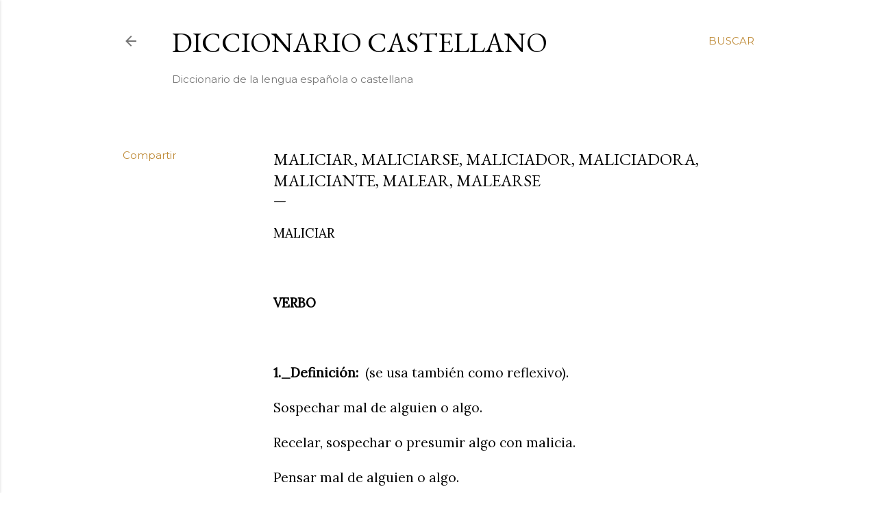

--- FILE ---
content_type: text/html; charset=UTF-8
request_url: http://www.diccionariocastellano.org/2021/12/maliciar.html
body_size: 30396
content:
<!DOCTYPE html>
<html dir='ltr' lang='es'>
<head>
<meta content='width=device-width, initial-scale=1' name='viewport'/>
<title>Maliciar, maliciarse, maliciador, maliciadora, maliciante, malear, malearse</title>
<meta content='text/html; charset=UTF-8' http-equiv='Content-Type'/>
<!-- Chrome, Firefox OS and Opera -->
<meta content='#ffffff' name='theme-color'/>
<!-- Windows Phone -->
<meta content='#ffffff' name='msapplication-navbutton-color'/>
<meta content='blogger' name='generator'/>
<link href='http://www.diccionariocastellano.org/favicon.ico' rel='icon' type='image/x-icon'/>
<link href='http://www.diccionariocastellano.org/2021/12/maliciar.html' rel='canonical'/>
<link rel="alternate" type="application/atom+xml" title="Diccionario  Castellano - Atom" href="http://www.diccionariocastellano.org/feeds/posts/default" />
<link rel="alternate" type="application/rss+xml" title="Diccionario  Castellano - RSS" href="http://www.diccionariocastellano.org/feeds/posts/default?alt=rss" />
<link rel="service.post" type="application/atom+xml" title="Diccionario  Castellano - Atom" href="https://www.blogger.com/feeds/6842256485823526048/posts/default" />

<link rel="alternate" type="application/atom+xml" title="Diccionario  Castellano - Atom" href="http://www.diccionariocastellano.org/feeds/1888079229564187098/comments/default" />
<!--Can't find substitution for tag [blog.ieCssRetrofitLinks]-->
<meta content='Recelar, sospechar o presumir algo con malicia. Malear. Pervertir, corromper. Dañar, estropear, echar a perder' name='description'/>
<meta content='http://www.diccionariocastellano.org/2021/12/maliciar.html' property='og:url'/>
<meta content='Maliciar, maliciarse, maliciador, maliciadora, maliciante, malear, malearse' property='og:title'/>
<meta content='Recelar, sospechar o presumir algo con malicia. Malear. Pervertir, corromper. Dañar, estropear, echar a perder' property='og:description'/>
<style type='text/css'>@font-face{font-family:'EB Garamond';font-style:normal;font-weight:400;font-display:swap;src:url(//fonts.gstatic.com/s/ebgaramond/v32/SlGDmQSNjdsmc35JDF1K5E55YMjF_7DPuGi-6_RkCY9_WamXgHlIbvw.woff2)format('woff2');unicode-range:U+0460-052F,U+1C80-1C8A,U+20B4,U+2DE0-2DFF,U+A640-A69F,U+FE2E-FE2F;}@font-face{font-family:'EB Garamond';font-style:normal;font-weight:400;font-display:swap;src:url(//fonts.gstatic.com/s/ebgaramond/v32/SlGDmQSNjdsmc35JDF1K5E55YMjF_7DPuGi-6_RkAI9_WamXgHlIbvw.woff2)format('woff2');unicode-range:U+0301,U+0400-045F,U+0490-0491,U+04B0-04B1,U+2116;}@font-face{font-family:'EB Garamond';font-style:normal;font-weight:400;font-display:swap;src:url(//fonts.gstatic.com/s/ebgaramond/v32/SlGDmQSNjdsmc35JDF1K5E55YMjF_7DPuGi-6_RkCI9_WamXgHlIbvw.woff2)format('woff2');unicode-range:U+1F00-1FFF;}@font-face{font-family:'EB Garamond';font-style:normal;font-weight:400;font-display:swap;src:url(//fonts.gstatic.com/s/ebgaramond/v32/SlGDmQSNjdsmc35JDF1K5E55YMjF_7DPuGi-6_RkB49_WamXgHlIbvw.woff2)format('woff2');unicode-range:U+0370-0377,U+037A-037F,U+0384-038A,U+038C,U+038E-03A1,U+03A3-03FF;}@font-face{font-family:'EB Garamond';font-style:normal;font-weight:400;font-display:swap;src:url(//fonts.gstatic.com/s/ebgaramond/v32/SlGDmQSNjdsmc35JDF1K5E55YMjF_7DPuGi-6_RkC49_WamXgHlIbvw.woff2)format('woff2');unicode-range:U+0102-0103,U+0110-0111,U+0128-0129,U+0168-0169,U+01A0-01A1,U+01AF-01B0,U+0300-0301,U+0303-0304,U+0308-0309,U+0323,U+0329,U+1EA0-1EF9,U+20AB;}@font-face{font-family:'EB Garamond';font-style:normal;font-weight:400;font-display:swap;src:url(//fonts.gstatic.com/s/ebgaramond/v32/SlGDmQSNjdsmc35JDF1K5E55YMjF_7DPuGi-6_RkCo9_WamXgHlIbvw.woff2)format('woff2');unicode-range:U+0100-02BA,U+02BD-02C5,U+02C7-02CC,U+02CE-02D7,U+02DD-02FF,U+0304,U+0308,U+0329,U+1D00-1DBF,U+1E00-1E9F,U+1EF2-1EFF,U+2020,U+20A0-20AB,U+20AD-20C0,U+2113,U+2C60-2C7F,U+A720-A7FF;}@font-face{font-family:'EB Garamond';font-style:normal;font-weight:400;font-display:swap;src:url(//fonts.gstatic.com/s/ebgaramond/v32/SlGDmQSNjdsmc35JDF1K5E55YMjF_7DPuGi-6_RkBI9_WamXgHlI.woff2)format('woff2');unicode-range:U+0000-00FF,U+0131,U+0152-0153,U+02BB-02BC,U+02C6,U+02DA,U+02DC,U+0304,U+0308,U+0329,U+2000-206F,U+20AC,U+2122,U+2191,U+2193,U+2212,U+2215,U+FEFF,U+FFFD;}@font-face{font-family:'Lora';font-style:normal;font-weight:400;font-display:swap;src:url(//fonts.gstatic.com/s/lora/v37/0QI6MX1D_JOuGQbT0gvTJPa787weuxJMkq18ndeYxZ2JTg.woff2)format('woff2');unicode-range:U+0460-052F,U+1C80-1C8A,U+20B4,U+2DE0-2DFF,U+A640-A69F,U+FE2E-FE2F;}@font-face{font-family:'Lora';font-style:normal;font-weight:400;font-display:swap;src:url(//fonts.gstatic.com/s/lora/v37/0QI6MX1D_JOuGQbT0gvTJPa787weuxJFkq18ndeYxZ2JTg.woff2)format('woff2');unicode-range:U+0301,U+0400-045F,U+0490-0491,U+04B0-04B1,U+2116;}@font-face{font-family:'Lora';font-style:normal;font-weight:400;font-display:swap;src:url(//fonts.gstatic.com/s/lora/v37/0QI6MX1D_JOuGQbT0gvTJPa787weuxI9kq18ndeYxZ2JTg.woff2)format('woff2');unicode-range:U+0302-0303,U+0305,U+0307-0308,U+0310,U+0312,U+0315,U+031A,U+0326-0327,U+032C,U+032F-0330,U+0332-0333,U+0338,U+033A,U+0346,U+034D,U+0391-03A1,U+03A3-03A9,U+03B1-03C9,U+03D1,U+03D5-03D6,U+03F0-03F1,U+03F4-03F5,U+2016-2017,U+2034-2038,U+203C,U+2040,U+2043,U+2047,U+2050,U+2057,U+205F,U+2070-2071,U+2074-208E,U+2090-209C,U+20D0-20DC,U+20E1,U+20E5-20EF,U+2100-2112,U+2114-2115,U+2117-2121,U+2123-214F,U+2190,U+2192,U+2194-21AE,U+21B0-21E5,U+21F1-21F2,U+21F4-2211,U+2213-2214,U+2216-22FF,U+2308-230B,U+2310,U+2319,U+231C-2321,U+2336-237A,U+237C,U+2395,U+239B-23B7,U+23D0,U+23DC-23E1,U+2474-2475,U+25AF,U+25B3,U+25B7,U+25BD,U+25C1,U+25CA,U+25CC,U+25FB,U+266D-266F,U+27C0-27FF,U+2900-2AFF,U+2B0E-2B11,U+2B30-2B4C,U+2BFE,U+3030,U+FF5B,U+FF5D,U+1D400-1D7FF,U+1EE00-1EEFF;}@font-face{font-family:'Lora';font-style:normal;font-weight:400;font-display:swap;src:url(//fonts.gstatic.com/s/lora/v37/0QI6MX1D_JOuGQbT0gvTJPa787weuxIvkq18ndeYxZ2JTg.woff2)format('woff2');unicode-range:U+0001-000C,U+000E-001F,U+007F-009F,U+20DD-20E0,U+20E2-20E4,U+2150-218F,U+2190,U+2192,U+2194-2199,U+21AF,U+21E6-21F0,U+21F3,U+2218-2219,U+2299,U+22C4-22C6,U+2300-243F,U+2440-244A,U+2460-24FF,U+25A0-27BF,U+2800-28FF,U+2921-2922,U+2981,U+29BF,U+29EB,U+2B00-2BFF,U+4DC0-4DFF,U+FFF9-FFFB,U+10140-1018E,U+10190-1019C,U+101A0,U+101D0-101FD,U+102E0-102FB,U+10E60-10E7E,U+1D2C0-1D2D3,U+1D2E0-1D37F,U+1F000-1F0FF,U+1F100-1F1AD,U+1F1E6-1F1FF,U+1F30D-1F30F,U+1F315,U+1F31C,U+1F31E,U+1F320-1F32C,U+1F336,U+1F378,U+1F37D,U+1F382,U+1F393-1F39F,U+1F3A7-1F3A8,U+1F3AC-1F3AF,U+1F3C2,U+1F3C4-1F3C6,U+1F3CA-1F3CE,U+1F3D4-1F3E0,U+1F3ED,U+1F3F1-1F3F3,U+1F3F5-1F3F7,U+1F408,U+1F415,U+1F41F,U+1F426,U+1F43F,U+1F441-1F442,U+1F444,U+1F446-1F449,U+1F44C-1F44E,U+1F453,U+1F46A,U+1F47D,U+1F4A3,U+1F4B0,U+1F4B3,U+1F4B9,U+1F4BB,U+1F4BF,U+1F4C8-1F4CB,U+1F4D6,U+1F4DA,U+1F4DF,U+1F4E3-1F4E6,U+1F4EA-1F4ED,U+1F4F7,U+1F4F9-1F4FB,U+1F4FD-1F4FE,U+1F503,U+1F507-1F50B,U+1F50D,U+1F512-1F513,U+1F53E-1F54A,U+1F54F-1F5FA,U+1F610,U+1F650-1F67F,U+1F687,U+1F68D,U+1F691,U+1F694,U+1F698,U+1F6AD,U+1F6B2,U+1F6B9-1F6BA,U+1F6BC,U+1F6C6-1F6CF,U+1F6D3-1F6D7,U+1F6E0-1F6EA,U+1F6F0-1F6F3,U+1F6F7-1F6FC,U+1F700-1F7FF,U+1F800-1F80B,U+1F810-1F847,U+1F850-1F859,U+1F860-1F887,U+1F890-1F8AD,U+1F8B0-1F8BB,U+1F8C0-1F8C1,U+1F900-1F90B,U+1F93B,U+1F946,U+1F984,U+1F996,U+1F9E9,U+1FA00-1FA6F,U+1FA70-1FA7C,U+1FA80-1FA89,U+1FA8F-1FAC6,U+1FACE-1FADC,U+1FADF-1FAE9,U+1FAF0-1FAF8,U+1FB00-1FBFF;}@font-face{font-family:'Lora';font-style:normal;font-weight:400;font-display:swap;src:url(//fonts.gstatic.com/s/lora/v37/0QI6MX1D_JOuGQbT0gvTJPa787weuxJOkq18ndeYxZ2JTg.woff2)format('woff2');unicode-range:U+0102-0103,U+0110-0111,U+0128-0129,U+0168-0169,U+01A0-01A1,U+01AF-01B0,U+0300-0301,U+0303-0304,U+0308-0309,U+0323,U+0329,U+1EA0-1EF9,U+20AB;}@font-face{font-family:'Lora';font-style:normal;font-weight:400;font-display:swap;src:url(//fonts.gstatic.com/s/lora/v37/0QI6MX1D_JOuGQbT0gvTJPa787weuxJPkq18ndeYxZ2JTg.woff2)format('woff2');unicode-range:U+0100-02BA,U+02BD-02C5,U+02C7-02CC,U+02CE-02D7,U+02DD-02FF,U+0304,U+0308,U+0329,U+1D00-1DBF,U+1E00-1E9F,U+1EF2-1EFF,U+2020,U+20A0-20AB,U+20AD-20C0,U+2113,U+2C60-2C7F,U+A720-A7FF;}@font-face{font-family:'Lora';font-style:normal;font-weight:400;font-display:swap;src:url(//fonts.gstatic.com/s/lora/v37/0QI6MX1D_JOuGQbT0gvTJPa787weuxJBkq18ndeYxZ0.woff2)format('woff2');unicode-range:U+0000-00FF,U+0131,U+0152-0153,U+02BB-02BC,U+02C6,U+02DA,U+02DC,U+0304,U+0308,U+0329,U+2000-206F,U+20AC,U+2122,U+2191,U+2193,U+2212,U+2215,U+FEFF,U+FFFD;}@font-face{font-family:'Montserrat';font-style:normal;font-weight:400;font-display:swap;src:url(//fonts.gstatic.com/s/montserrat/v31/JTUSjIg1_i6t8kCHKm459WRhyyTh89ZNpQ.woff2)format('woff2');unicode-range:U+0460-052F,U+1C80-1C8A,U+20B4,U+2DE0-2DFF,U+A640-A69F,U+FE2E-FE2F;}@font-face{font-family:'Montserrat';font-style:normal;font-weight:400;font-display:swap;src:url(//fonts.gstatic.com/s/montserrat/v31/JTUSjIg1_i6t8kCHKm459W1hyyTh89ZNpQ.woff2)format('woff2');unicode-range:U+0301,U+0400-045F,U+0490-0491,U+04B0-04B1,U+2116;}@font-face{font-family:'Montserrat';font-style:normal;font-weight:400;font-display:swap;src:url(//fonts.gstatic.com/s/montserrat/v31/JTUSjIg1_i6t8kCHKm459WZhyyTh89ZNpQ.woff2)format('woff2');unicode-range:U+0102-0103,U+0110-0111,U+0128-0129,U+0168-0169,U+01A0-01A1,U+01AF-01B0,U+0300-0301,U+0303-0304,U+0308-0309,U+0323,U+0329,U+1EA0-1EF9,U+20AB;}@font-face{font-family:'Montserrat';font-style:normal;font-weight:400;font-display:swap;src:url(//fonts.gstatic.com/s/montserrat/v31/JTUSjIg1_i6t8kCHKm459WdhyyTh89ZNpQ.woff2)format('woff2');unicode-range:U+0100-02BA,U+02BD-02C5,U+02C7-02CC,U+02CE-02D7,U+02DD-02FF,U+0304,U+0308,U+0329,U+1D00-1DBF,U+1E00-1E9F,U+1EF2-1EFF,U+2020,U+20A0-20AB,U+20AD-20C0,U+2113,U+2C60-2C7F,U+A720-A7FF;}@font-face{font-family:'Montserrat';font-style:normal;font-weight:400;font-display:swap;src:url(//fonts.gstatic.com/s/montserrat/v31/JTUSjIg1_i6t8kCHKm459WlhyyTh89Y.woff2)format('woff2');unicode-range:U+0000-00FF,U+0131,U+0152-0153,U+02BB-02BC,U+02C6,U+02DA,U+02DC,U+0304,U+0308,U+0329,U+2000-206F,U+20AC,U+2122,U+2191,U+2193,U+2212,U+2215,U+FEFF,U+FFFD;}@font-face{font-family:'Montserrat';font-style:normal;font-weight:700;font-display:swap;src:url(//fonts.gstatic.com/s/montserrat/v31/JTUSjIg1_i6t8kCHKm459WRhyyTh89ZNpQ.woff2)format('woff2');unicode-range:U+0460-052F,U+1C80-1C8A,U+20B4,U+2DE0-2DFF,U+A640-A69F,U+FE2E-FE2F;}@font-face{font-family:'Montserrat';font-style:normal;font-weight:700;font-display:swap;src:url(//fonts.gstatic.com/s/montserrat/v31/JTUSjIg1_i6t8kCHKm459W1hyyTh89ZNpQ.woff2)format('woff2');unicode-range:U+0301,U+0400-045F,U+0490-0491,U+04B0-04B1,U+2116;}@font-face{font-family:'Montserrat';font-style:normal;font-weight:700;font-display:swap;src:url(//fonts.gstatic.com/s/montserrat/v31/JTUSjIg1_i6t8kCHKm459WZhyyTh89ZNpQ.woff2)format('woff2');unicode-range:U+0102-0103,U+0110-0111,U+0128-0129,U+0168-0169,U+01A0-01A1,U+01AF-01B0,U+0300-0301,U+0303-0304,U+0308-0309,U+0323,U+0329,U+1EA0-1EF9,U+20AB;}@font-face{font-family:'Montserrat';font-style:normal;font-weight:700;font-display:swap;src:url(//fonts.gstatic.com/s/montserrat/v31/JTUSjIg1_i6t8kCHKm459WdhyyTh89ZNpQ.woff2)format('woff2');unicode-range:U+0100-02BA,U+02BD-02C5,U+02C7-02CC,U+02CE-02D7,U+02DD-02FF,U+0304,U+0308,U+0329,U+1D00-1DBF,U+1E00-1E9F,U+1EF2-1EFF,U+2020,U+20A0-20AB,U+20AD-20C0,U+2113,U+2C60-2C7F,U+A720-A7FF;}@font-face{font-family:'Montserrat';font-style:normal;font-weight:700;font-display:swap;src:url(//fonts.gstatic.com/s/montserrat/v31/JTUSjIg1_i6t8kCHKm459WlhyyTh89Y.woff2)format('woff2');unicode-range:U+0000-00FF,U+0131,U+0152-0153,U+02BB-02BC,U+02C6,U+02DA,U+02DC,U+0304,U+0308,U+0329,U+2000-206F,U+20AC,U+2122,U+2191,U+2193,U+2212,U+2215,U+FEFF,U+FFFD;}</style>
<style id='page-skin-1' type='text/css'><!--
/*! normalize.css v3.0.1 | MIT License | git.io/normalize */html{font-family:sans-serif;-ms-text-size-adjust:100%;-webkit-text-size-adjust:100%}body{margin:0}article,aside,details,figcaption,figure,footer,header,hgroup,main,nav,section,summary{display:block}audio,canvas,progress,video{display:inline-block;vertical-align:baseline}audio:not([controls]){display:none;height:0}[hidden],template{display:none}a{background:transparent}a:active,a:hover{outline:0}abbr[title]{border-bottom:1px dotted}b,strong{font-weight:bold}dfn{font-style:italic}h1{font-size:2em;margin:.67em 0}mark{background:#ff0;color:#000}small{font-size:80%}sub,sup{font-size:75%;line-height:0;position:relative;vertical-align:baseline}sup{top:-0.5em}sub{bottom:-0.25em}img{border:0}svg:not(:root){overflow:hidden}figure{margin:1em 40px}hr{-moz-box-sizing:content-box;box-sizing:content-box;height:0}pre{overflow:auto}code,kbd,pre,samp{font-family:monospace,monospace;font-size:1em}button,input,optgroup,select,textarea{color:inherit;font:inherit;margin:0}button{overflow:visible}button,select{text-transform:none}button,html input[type="button"],input[type="reset"],input[type="submit"]{-webkit-appearance:button;cursor:pointer}button[disabled],html input[disabled]{cursor:default}button::-moz-focus-inner,input::-moz-focus-inner{border:0;padding:0}input{line-height:normal}input[type="checkbox"],input[type="radio"]{box-sizing:border-box;padding:0}input[type="number"]::-webkit-inner-spin-button,input[type="number"]::-webkit-outer-spin-button{height:auto}input[type="search"]{-webkit-appearance:textfield;-moz-box-sizing:content-box;-webkit-box-sizing:content-box;box-sizing:content-box}input[type="search"]::-webkit-search-cancel-button,input[type="search"]::-webkit-search-decoration{-webkit-appearance:none}fieldset{border:1px solid #c0c0c0;margin:0 2px;padding:.35em .625em .75em}legend{border:0;padding:0}textarea{overflow:auto}optgroup{font-weight:bold}table{border-collapse:collapse;border-spacing:0}td,th{padding:0}
/*!************************************************
* Blogger Template Style
* Name: Soho
**************************************************/
body{
overflow-wrap:break-word;
word-break:break-word;
word-wrap:break-word
}
.hidden{
display:none
}
.invisible{
visibility:hidden
}
.container::after,.float-container::after{
clear:both;
content:"";
display:table
}
.clearboth{
clear:both
}
#comments .comment .comment-actions,.subscribe-popup .FollowByEmail .follow-by-email-submit{
background:0 0;
border:0;
box-shadow:none;
color:#bf8b38;
cursor:pointer;
font-size:14px;
font-weight:700;
outline:0;
text-decoration:none;
text-transform:uppercase;
width:auto
}
.dim-overlay{
background-color:rgba(0,0,0,.54);
height:100vh;
left:0;
position:fixed;
top:0;
width:100%
}
#sharing-dim-overlay{
background-color:transparent
}
input::-ms-clear{
display:none
}
.blogger-logo,.svg-icon-24.blogger-logo{
fill:#ff9800;
opacity:1
}
.loading-spinner-large{
-webkit-animation:mspin-rotate 1.568s infinite linear;
animation:mspin-rotate 1.568s infinite linear;
height:48px;
overflow:hidden;
position:absolute;
width:48px;
z-index:200
}
.loading-spinner-large>div{
-webkit-animation:mspin-revrot 5332ms infinite steps(4);
animation:mspin-revrot 5332ms infinite steps(4)
}
.loading-spinner-large>div>div{
-webkit-animation:mspin-singlecolor-large-film 1333ms infinite steps(81);
animation:mspin-singlecolor-large-film 1333ms infinite steps(81);
background-size:100%;
height:48px;
width:3888px
}
.mspin-black-large>div>div,.mspin-grey_54-large>div>div{
background-image:url(https://www.blogblog.com/indie/mspin_black_large.svg)
}
.mspin-white-large>div>div{
background-image:url(https://www.blogblog.com/indie/mspin_white_large.svg)
}
.mspin-grey_54-large{
opacity:.54
}
@-webkit-keyframes mspin-singlecolor-large-film{
from{
-webkit-transform:translateX(0);
transform:translateX(0)
}
to{
-webkit-transform:translateX(-3888px);
transform:translateX(-3888px)
}
}
@keyframes mspin-singlecolor-large-film{
from{
-webkit-transform:translateX(0);
transform:translateX(0)
}
to{
-webkit-transform:translateX(-3888px);
transform:translateX(-3888px)
}
}
@-webkit-keyframes mspin-rotate{
from{
-webkit-transform:rotate(0);
transform:rotate(0)
}
to{
-webkit-transform:rotate(360deg);
transform:rotate(360deg)
}
}
@keyframes mspin-rotate{
from{
-webkit-transform:rotate(0);
transform:rotate(0)
}
to{
-webkit-transform:rotate(360deg);
transform:rotate(360deg)
}
}
@-webkit-keyframes mspin-revrot{
from{
-webkit-transform:rotate(0);
transform:rotate(0)
}
to{
-webkit-transform:rotate(-360deg);
transform:rotate(-360deg)
}
}
@keyframes mspin-revrot{
from{
-webkit-transform:rotate(0);
transform:rotate(0)
}
to{
-webkit-transform:rotate(-360deg);
transform:rotate(-360deg)
}
}
.skip-navigation{
background-color:#fff;
box-sizing:border-box;
color:#000;
display:block;
height:0;
left:0;
line-height:50px;
overflow:hidden;
padding-top:0;
position:fixed;
text-align:center;
top:0;
-webkit-transition:box-shadow .3s,height .3s,padding-top .3s;
transition:box-shadow .3s,height .3s,padding-top .3s;
width:100%;
z-index:900
}
.skip-navigation:focus{
box-shadow:0 4px 5px 0 rgba(0,0,0,.14),0 1px 10px 0 rgba(0,0,0,.12),0 2px 4px -1px rgba(0,0,0,.2);
height:50px
}
#main{
outline:0
}
.main-heading{
position:absolute;
clip:rect(1px,1px,1px,1px);
padding:0;
border:0;
height:1px;
width:1px;
overflow:hidden
}
.Attribution{
margin-top:1em;
text-align:center
}
.Attribution .blogger img,.Attribution .blogger svg{
vertical-align:bottom
}
.Attribution .blogger img{
margin-right:.5em
}
.Attribution div{
line-height:24px;
margin-top:.5em
}
.Attribution .copyright,.Attribution .image-attribution{
font-size:.7em;
margin-top:1.5em
}
.BLOG_mobile_video_class{
display:none
}
.bg-photo{
background-attachment:scroll!important
}
body .CSS_LIGHTBOX{
z-index:900
}
.extendable .show-less,.extendable .show-more{
border-color:#bf8b38;
color:#bf8b38;
margin-top:8px
}
.extendable .show-less.hidden,.extendable .show-more.hidden{
display:none
}
.inline-ad{
display:none;
max-width:100%;
overflow:hidden
}
.adsbygoogle{
display:block
}
#cookieChoiceInfo{
bottom:0;
top:auto
}
iframe.b-hbp-video{
border:0
}
.post-body img{
max-width:100%
}
.post-body iframe{
max-width:100%
}
.post-body a[imageanchor="1"]{
display:inline-block
}
.byline{
margin-right:1em
}
.byline:last-child{
margin-right:0
}
.link-copied-dialog{
max-width:520px;
outline:0
}
.link-copied-dialog .modal-dialog-buttons{
margin-top:8px
}
.link-copied-dialog .goog-buttonset-default{
background:0 0;
border:0
}
.link-copied-dialog .goog-buttonset-default:focus{
outline:0
}
.paging-control-container{
margin-bottom:16px
}
.paging-control-container .paging-control{
display:inline-block
}
.paging-control-container .comment-range-text::after,.paging-control-container .paging-control{
color:#bf8b38
}
.paging-control-container .comment-range-text,.paging-control-container .paging-control{
margin-right:8px
}
.paging-control-container .comment-range-text::after,.paging-control-container .paging-control::after{
content:"\b7";
cursor:default;
padding-left:8px;
pointer-events:none
}
.paging-control-container .comment-range-text:last-child::after,.paging-control-container .paging-control:last-child::after{
content:none
}
.byline.reactions iframe{
height:20px
}
.b-notification{
color:#000;
background-color:#fff;
border-bottom:solid 1px #000;
box-sizing:border-box;
padding:16px 32px;
text-align:center
}
.b-notification.visible{
-webkit-transition:margin-top .3s cubic-bezier(.4,0,.2,1);
transition:margin-top .3s cubic-bezier(.4,0,.2,1)
}
.b-notification.invisible{
position:absolute
}
.b-notification-close{
position:absolute;
right:8px;
top:8px
}
.no-posts-message{
line-height:40px;
text-align:center
}
@media screen and (max-width:1162px){
body.item-view .post-body a[imageanchor="1"][style*="float: left;"],body.item-view .post-body a[imageanchor="1"][style*="float: right;"]{
float:none!important;
clear:none!important
}
body.item-view .post-body a[imageanchor="1"] img{
display:block;
height:auto;
margin:0 auto
}
body.item-view .post-body>.separator:first-child>a[imageanchor="1"]:first-child{
margin-top:20px
}
.post-body a[imageanchor]{
display:block
}
body.item-view .post-body a[imageanchor="1"]{
margin-left:0!important;
margin-right:0!important
}
body.item-view .post-body a[imageanchor="1"]+a[imageanchor="1"]{
margin-top:16px
}
}
.item-control{
display:none
}
#comments{
border-top:1px dashed rgba(0,0,0,.54);
margin-top:20px;
padding:20px
}
#comments .comment-thread ol{
margin:0;
padding-left:0;
padding-left:0
}
#comments .comment .comment-replybox-single,#comments .comment-thread .comment-replies{
margin-left:60px
}
#comments .comment-thread .thread-count{
display:none
}
#comments .comment{
list-style-type:none;
padding:0 0 30px;
position:relative
}
#comments .comment .comment{
padding-bottom:8px
}
.comment .avatar-image-container{
position:absolute
}
.comment .avatar-image-container img{
border-radius:50%
}
.avatar-image-container svg,.comment .avatar-image-container .avatar-icon{
border-radius:50%;
border:solid 1px #000000;
box-sizing:border-box;
fill:#000000;
height:35px;
margin:0;
padding:7px;
width:35px
}
.comment .comment-block{
margin-top:10px;
margin-left:60px;
padding-bottom:0
}
#comments .comment-author-header-wrapper{
margin-left:40px
}
#comments .comment .thread-expanded .comment-block{
padding-bottom:20px
}
#comments .comment .comment-header .user,#comments .comment .comment-header .user a{
color:#000000;
font-style:normal;
font-weight:700
}
#comments .comment .comment-actions{
bottom:0;
margin-bottom:15px;
position:absolute
}
#comments .comment .comment-actions>*{
margin-right:8px
}
#comments .comment .comment-header .datetime{
bottom:0;
color:rgba(0, 0, 0, 0.54);
display:inline-block;
font-size:13px;
font-style:italic;
margin-left:8px
}
#comments .comment .comment-footer .comment-timestamp a,#comments .comment .comment-header .datetime a{
color:rgba(0, 0, 0, 0.54)
}
#comments .comment .comment-content,.comment .comment-body{
margin-top:12px;
word-break:break-word
}
.comment-body{
margin-bottom:12px
}
#comments.embed[data-num-comments="0"]{
border:0;
margin-top:0;
padding-top:0
}
#comments.embed[data-num-comments="0"] #comment-post-message,#comments.embed[data-num-comments="0"] div.comment-form>p,#comments.embed[data-num-comments="0"] p.comment-footer{
display:none
}
#comment-editor-src{
display:none
}
.comments .comments-content .loadmore.loaded{
max-height:0;
opacity:0;
overflow:hidden
}
.extendable .remaining-items{
height:0;
overflow:hidden;
-webkit-transition:height .3s cubic-bezier(.4,0,.2,1);
transition:height .3s cubic-bezier(.4,0,.2,1)
}
.extendable .remaining-items.expanded{
height:auto
}
.svg-icon-24,.svg-icon-24-button{
cursor:pointer;
height:24px;
width:24px;
min-width:24px
}
.touch-icon{
margin:-12px;
padding:12px
}
.touch-icon:active,.touch-icon:focus{
background-color:rgba(153,153,153,.4);
border-radius:50%
}
svg:not(:root).touch-icon{
overflow:visible
}
html[dir=rtl] .rtl-reversible-icon{
-webkit-transform:scaleX(-1);
-ms-transform:scaleX(-1);
transform:scaleX(-1)
}
.svg-icon-24-button,.touch-icon-button{
background:0 0;
border:0;
margin:0;
outline:0;
padding:0
}
.touch-icon-button .touch-icon:active,.touch-icon-button .touch-icon:focus{
background-color:transparent
}
.touch-icon-button:active .touch-icon,.touch-icon-button:focus .touch-icon{
background-color:rgba(153,153,153,.4);
border-radius:50%
}
.Profile .default-avatar-wrapper .avatar-icon{
border-radius:50%;
border:solid 1px #000000;
box-sizing:border-box;
fill:#000000;
margin:0
}
.Profile .individual .default-avatar-wrapper .avatar-icon{
padding:25px
}
.Profile .individual .avatar-icon,.Profile .individual .profile-img{
height:120px;
width:120px
}
.Profile .team .default-avatar-wrapper .avatar-icon{
padding:8px
}
.Profile .team .avatar-icon,.Profile .team .default-avatar-wrapper,.Profile .team .profile-img{
height:40px;
width:40px
}
.snippet-container{
margin:0;
position:relative;
overflow:hidden
}
.snippet-fade{
bottom:0;
box-sizing:border-box;
position:absolute;
width:96px
}
.snippet-fade{
right:0
}
.snippet-fade:after{
content:"\2026"
}
.snippet-fade:after{
float:right
}
.centered-top-container.sticky{
left:0;
position:fixed;
right:0;
top:0;
width:auto;
z-index:50;
-webkit-transition-property:opacity,-webkit-transform;
transition-property:opacity,-webkit-transform;
transition-property:transform,opacity;
transition-property:transform,opacity,-webkit-transform;
-webkit-transition-duration:.2s;
transition-duration:.2s;
-webkit-transition-timing-function:cubic-bezier(.4,0,.2,1);
transition-timing-function:cubic-bezier(.4,0,.2,1)
}
.centered-top-placeholder{
display:none
}
.collapsed-header .centered-top-placeholder{
display:block
}
.centered-top-container .Header .replaced h1,.centered-top-placeholder .Header .replaced h1{
display:none
}
.centered-top-container.sticky .Header .replaced h1{
display:block
}
.centered-top-container.sticky .Header .header-widget{
background:0 0
}
.centered-top-container.sticky .Header .header-image-wrapper{
display:none
}
.centered-top-container img,.centered-top-placeholder img{
max-width:100%
}
.collapsible{
-webkit-transition:height .3s cubic-bezier(.4,0,.2,1);
transition:height .3s cubic-bezier(.4,0,.2,1)
}
.collapsible,.collapsible>summary{
display:block;
overflow:hidden
}
.collapsible>:not(summary){
display:none
}
.collapsible[open]>:not(summary){
display:block
}
.collapsible:focus,.collapsible>summary:focus{
outline:0
}
.collapsible>summary{
cursor:pointer;
display:block;
padding:0
}
.collapsible:focus>summary,.collapsible>summary:focus{
background-color:transparent
}
.collapsible>summary::-webkit-details-marker{
display:none
}
.collapsible-title{
-webkit-box-align:center;
-webkit-align-items:center;
-ms-flex-align:center;
align-items:center;
display:-webkit-box;
display:-webkit-flex;
display:-ms-flexbox;
display:flex
}
.collapsible-title .title{
-webkit-box-flex:1;
-webkit-flex:1 1 auto;
-ms-flex:1 1 auto;
flex:1 1 auto;
-webkit-box-ordinal-group:1;
-webkit-order:0;
-ms-flex-order:0;
order:0;
overflow:hidden;
text-overflow:ellipsis;
white-space:nowrap
}
.collapsible-title .chevron-down,.collapsible[open] .collapsible-title .chevron-up{
display:block
}
.collapsible-title .chevron-up,.collapsible[open] .collapsible-title .chevron-down{
display:none
}
.flat-button{
cursor:pointer;
display:inline-block;
font-weight:700;
text-transform:uppercase;
border-radius:2px;
padding:8px;
margin:-8px
}
.flat-icon-button{
background:0 0;
border:0;
margin:0;
outline:0;
padding:0;
margin:-12px;
padding:12px;
cursor:pointer;
box-sizing:content-box;
display:inline-block;
line-height:0
}
.flat-icon-button,.flat-icon-button .splash-wrapper{
border-radius:50%
}
.flat-icon-button .splash.animate{
-webkit-animation-duration:.3s;
animation-duration:.3s
}
.overflowable-container{
max-height:28px;
overflow:hidden;
position:relative
}
.overflow-button{
cursor:pointer
}
#overflowable-dim-overlay{
background:0 0
}
.overflow-popup{
box-shadow:0 2px 2px 0 rgba(0,0,0,.14),0 3px 1px -2px rgba(0,0,0,.2),0 1px 5px 0 rgba(0,0,0,.12);
background-color:#ffffff;
left:0;
max-width:calc(100% - 32px);
position:absolute;
top:0;
visibility:hidden;
z-index:101
}
.overflow-popup ul{
list-style:none
}
.overflow-popup .tabs li,.overflow-popup li{
display:block;
height:auto
}
.overflow-popup .tabs li{
padding-left:0;
padding-right:0
}
.overflow-button.hidden,.overflow-popup .tabs li.hidden,.overflow-popup li.hidden{
display:none
}
.search{
display:-webkit-box;
display:-webkit-flex;
display:-ms-flexbox;
display:flex;
line-height:24px;
width:24px
}
.search.focused{
width:100%
}
.search.focused .section{
width:100%
}
.search form{
z-index:101
}
.search h3{
display:none
}
.search form{
display:-webkit-box;
display:-webkit-flex;
display:-ms-flexbox;
display:flex;
-webkit-box-flex:1;
-webkit-flex:1 0 0;
-ms-flex:1 0 0px;
flex:1 0 0;
border-bottom:solid 1px transparent;
padding-bottom:8px
}
.search form>*{
display:none
}
.search.focused form>*{
display:block
}
.search .search-input label{
display:none
}
.centered-top-placeholder.cloned .search form{
z-index:30
}
.search.focused form{
border-color:rgba(0, 0, 0, 0.54);
position:relative;
width:auto
}
.collapsed-header .centered-top-container .search.focused form{
border-bottom-color:transparent
}
.search-expand{
-webkit-box-flex:0;
-webkit-flex:0 0 auto;
-ms-flex:0 0 auto;
flex:0 0 auto
}
.search-expand-text{
display:none
}
.search-close{
display:inline;
vertical-align:middle
}
.search-input{
-webkit-box-flex:1;
-webkit-flex:1 0 1px;
-ms-flex:1 0 1px;
flex:1 0 1px
}
.search-input input{
background:0 0;
border:0;
box-sizing:border-box;
color:rgba(0, 0, 0, 0.54);
display:inline-block;
outline:0;
width:calc(100% - 48px)
}
.search-input input.no-cursor{
color:transparent;
text-shadow:0 0 0 rgba(0, 0, 0, 0.54)
}
.collapsed-header .centered-top-container .search-action,.collapsed-header .centered-top-container .search-input input{
color:rgba(0, 0, 0, 0.54)
}
.collapsed-header .centered-top-container .search-input input.no-cursor{
color:transparent;
text-shadow:0 0 0 rgba(0, 0, 0, 0.54)
}
.collapsed-header .centered-top-container .search-input input.no-cursor:focus,.search-input input.no-cursor:focus{
outline:0
}
.search-focused>*{
visibility:hidden
}
.search-focused .search,.search-focused .search-icon{
visibility:visible
}
.search.focused .search-action{
display:block
}
.search.focused .search-action:disabled{
opacity:.3
}
.widget.Sharing .sharing-button{
display:none
}
.widget.Sharing .sharing-buttons li{
padding:0
}
.widget.Sharing .sharing-buttons li span{
display:none
}
.post-share-buttons{
position:relative
}
.centered-bottom .share-buttons .svg-icon-24,.share-buttons .svg-icon-24{
fill:#000000
}
.sharing-open.touch-icon-button:active .touch-icon,.sharing-open.touch-icon-button:focus .touch-icon{
background-color:transparent
}
.share-buttons{
background-color:#ffffff;
border-radius:2px;
box-shadow:0 2px 2px 0 rgba(0,0,0,.14),0 3px 1px -2px rgba(0,0,0,.2),0 1px 5px 0 rgba(0,0,0,.12);
color:#000000;
list-style:none;
margin:0;
padding:8px 0;
position:absolute;
top:-11px;
min-width:200px;
z-index:101
}
.share-buttons.hidden{
display:none
}
.sharing-button{
background:0 0;
border:0;
margin:0;
outline:0;
padding:0;
cursor:pointer
}
.share-buttons li{
margin:0;
height:48px
}
.share-buttons li:last-child{
margin-bottom:0
}
.share-buttons li .sharing-platform-button{
box-sizing:border-box;
cursor:pointer;
display:block;
height:100%;
margin-bottom:0;
padding:0 16px;
position:relative;
width:100%
}
.share-buttons li .sharing-platform-button:focus,.share-buttons li .sharing-platform-button:hover{
background-color:rgba(128,128,128,.1);
outline:0
}
.share-buttons li svg[class*=" sharing-"],.share-buttons li svg[class^=sharing-]{
position:absolute;
top:10px
}
.share-buttons li span.sharing-platform-button{
position:relative;
top:0
}
.share-buttons li .platform-sharing-text{
display:block;
font-size:16px;
line-height:48px;
white-space:nowrap
}
.share-buttons li .platform-sharing-text{
margin-left:56px
}
.sidebar-container{
background-color:#f7f7f7;
max-width:284px;
overflow-y:auto;
-webkit-transition-property:-webkit-transform;
transition-property:-webkit-transform;
transition-property:transform;
transition-property:transform,-webkit-transform;
-webkit-transition-duration:.3s;
transition-duration:.3s;
-webkit-transition-timing-function:cubic-bezier(0,0,.2,1);
transition-timing-function:cubic-bezier(0,0,.2,1);
width:284px;
z-index:101;
-webkit-overflow-scrolling:touch
}
.sidebar-container .navigation{
line-height:0;
padding:16px
}
.sidebar-container .sidebar-back{
cursor:pointer
}
.sidebar-container .widget{
background:0 0;
margin:0 16px;
padding:16px 0
}
.sidebar-container .widget .title{
color:rgba(0, 0, 0, 0.54);
margin:0
}
.sidebar-container .widget ul{
list-style:none;
margin:0;
padding:0
}
.sidebar-container .widget ul ul{
margin-left:1em
}
.sidebar-container .widget li{
font-size:16px;
line-height:normal
}
.sidebar-container .widget+.widget{
border-top:1px dashed rgba(0, 0, 0, 0.54)
}
.BlogArchive li{
margin:16px 0
}
.BlogArchive li:last-child{
margin-bottom:0
}
.Label li a{
display:inline-block
}
.BlogArchive .post-count,.Label .label-count{
float:right;
margin-left:.25em
}
.BlogArchive .post-count::before,.Label .label-count::before{
content:"("
}
.BlogArchive .post-count::after,.Label .label-count::after{
content:")"
}
.widget.Translate .skiptranslate>div{
display:block!important
}
.widget.Profile .profile-link{
display:-webkit-box;
display:-webkit-flex;
display:-ms-flexbox;
display:flex
}
.widget.Profile .team-member .default-avatar-wrapper,.widget.Profile .team-member .profile-img{
-webkit-box-flex:0;
-webkit-flex:0 0 auto;
-ms-flex:0 0 auto;
flex:0 0 auto;
margin-right:1em
}
.widget.Profile .individual .profile-link{
-webkit-box-orient:vertical;
-webkit-box-direction:normal;
-webkit-flex-direction:column;
-ms-flex-direction:column;
flex-direction:column
}
.widget.Profile .team .profile-link .profile-name{
-webkit-align-self:center;
-ms-flex-item-align:center;
align-self:center;
display:block;
-webkit-box-flex:1;
-webkit-flex:1 1 auto;
-ms-flex:1 1 auto;
flex:1 1 auto
}
.dim-overlay{
background-color:rgba(0,0,0,.54);
z-index:100
}
body.sidebar-visible{
overflow-y:hidden
}
@media screen and (max-width:1439px){
.sidebar-container{
bottom:0;
position:fixed;
top:0;
left:0;
right:auto
}
.sidebar-container.sidebar-invisible{
-webkit-transition-timing-function:cubic-bezier(.4,0,.6,1);
transition-timing-function:cubic-bezier(.4,0,.6,1)
}
html[dir=ltr] .sidebar-container.sidebar-invisible{
-webkit-transform:translateX(-284px);
-ms-transform:translateX(-284px);
transform:translateX(-284px)
}
html[dir=rtl] .sidebar-container.sidebar-invisible{
-webkit-transform:translateX(284px);
-ms-transform:translateX(284px);
transform:translateX(284px)
}
}
@media screen and (min-width:1440px){
.sidebar-container{
position:absolute;
top:0;
left:0;
right:auto
}
.sidebar-container .navigation{
display:none
}
}
.dialog{
box-shadow:0 2px 2px 0 rgba(0,0,0,.14),0 3px 1px -2px rgba(0,0,0,.2),0 1px 5px 0 rgba(0,0,0,.12);
background:#ffffff;
box-sizing:border-box;
color:#000000;
padding:30px;
position:fixed;
text-align:center;
width:calc(100% - 24px);
z-index:101
}
.dialog input[type=email],.dialog input[type=text]{
background-color:transparent;
border:0;
border-bottom:solid 1px rgba(0,0,0,.12);
color:#000000;
display:block;
font-family:EB Garamond, serif;
font-size:16px;
line-height:24px;
margin:auto;
padding-bottom:7px;
outline:0;
text-align:center;
width:100%
}
.dialog input[type=email]::-webkit-input-placeholder,.dialog input[type=text]::-webkit-input-placeholder{
color:#000000
}
.dialog input[type=email]::-moz-placeholder,.dialog input[type=text]::-moz-placeholder{
color:#000000
}
.dialog input[type=email]:-ms-input-placeholder,.dialog input[type=text]:-ms-input-placeholder{
color:#000000
}
.dialog input[type=email]::-ms-input-placeholder,.dialog input[type=text]::-ms-input-placeholder{
color:#000000
}
.dialog input[type=email]::placeholder,.dialog input[type=text]::placeholder{
color:#000000
}
.dialog input[type=email]:focus,.dialog input[type=text]:focus{
border-bottom:solid 2px #bf8b38;
padding-bottom:6px
}
.dialog input.no-cursor{
color:transparent;
text-shadow:0 0 0 #000000
}
.dialog input.no-cursor:focus{
outline:0
}
.dialog input.no-cursor:focus{
outline:0
}
.dialog input[type=submit]{
font-family:EB Garamond, serif
}
.dialog .goog-buttonset-default{
color:#bf8b38
}
.subscribe-popup{
max-width:364px
}
.subscribe-popup h3{
color:#000000;
font-size:1.8em;
margin-top:0
}
.subscribe-popup .FollowByEmail h3{
display:none
}
.subscribe-popup .FollowByEmail .follow-by-email-submit{
color:#bf8b38;
display:inline-block;
margin:0 auto;
margin-top:24px;
width:auto;
white-space:normal
}
.subscribe-popup .FollowByEmail .follow-by-email-submit:disabled{
cursor:default;
opacity:.3
}
@media (max-width:800px){
.blog-name div.widget.Subscribe{
margin-bottom:16px
}
body.item-view .blog-name div.widget.Subscribe{
margin:8px auto 16px auto;
width:100%
}
}
body#layout .bg-photo,body#layout .bg-photo-overlay{
display:none
}
body#layout .page_body{
padding:0;
position:relative;
top:0
}
body#layout .page{
display:inline-block;
left:inherit;
position:relative;
vertical-align:top;
width:540px
}
body#layout .centered{
max-width:954px
}
body#layout .navigation{
display:none
}
body#layout .sidebar-container{
display:inline-block;
width:40%
}
body#layout .hamburger-menu,body#layout .search{
display:none
}
body{
background-color:#ffffff;
color:#000000;
font:normal 400 20px EB Garamond, serif;
height:100%;
margin:0;
min-height:100vh
}
h1,h2,h3,h4,h5,h6{
font-weight:400
}
a{
color:#bf8b38;
text-decoration:none
}
.dim-overlay{
z-index:100
}
body.sidebar-visible .page_body{
overflow-y:scroll
}
.widget .title{
color:rgba(0, 0, 0, 0.54);
font:normal 400 13px Montserrat, sans-serif
}
.extendable .show-less,.extendable .show-more{
color:#bf8b38;
font:normal 400 13px Montserrat, sans-serif;
margin:12px -8px 0 -8px;
text-transform:uppercase
}
.footer .widget,.main .widget{
margin:50px 0
}
.main .widget .title{
text-transform:uppercase
}
.inline-ad{
display:block;
margin-top:50px
}
.adsbygoogle{
text-align:center
}
.page_body{
display:-webkit-box;
display:-webkit-flex;
display:-ms-flexbox;
display:flex;
-webkit-box-orient:vertical;
-webkit-box-direction:normal;
-webkit-flex-direction:column;
-ms-flex-direction:column;
flex-direction:column;
min-height:100vh;
position:relative;
z-index:20
}
.page_body>*{
-webkit-box-flex:0;
-webkit-flex:0 0 auto;
-ms-flex:0 0 auto;
flex:0 0 auto
}
.page_body>#footer{
margin-top:auto
}
.centered-bottom,.centered-top{
margin:0 32px;
max-width:100%
}
.centered-top{
padding-bottom:12px;
padding-top:12px
}
.sticky .centered-top{
padding-bottom:0;
padding-top:0
}
.centered-top-container,.centered-top-placeholder{
background:#ffffff
}
.centered-top{
display:-webkit-box;
display:-webkit-flex;
display:-ms-flexbox;
display:flex;
-webkit-flex-wrap:wrap;
-ms-flex-wrap:wrap;
flex-wrap:wrap;
-webkit-box-pack:justify;
-webkit-justify-content:space-between;
-ms-flex-pack:justify;
justify-content:space-between;
position:relative
}
.sticky .centered-top{
-webkit-flex-wrap:nowrap;
-ms-flex-wrap:nowrap;
flex-wrap:nowrap
}
.centered-top-container .svg-icon-24,.centered-top-placeholder .svg-icon-24{
fill:rgba(0, 0, 0, 0.54)
}
.back-button-container,.hamburger-menu-container{
-webkit-box-flex:0;
-webkit-flex:0 0 auto;
-ms-flex:0 0 auto;
flex:0 0 auto;
height:48px;
-webkit-box-ordinal-group:2;
-webkit-order:1;
-ms-flex-order:1;
order:1
}
.sticky .back-button-container,.sticky .hamburger-menu-container{
-webkit-box-ordinal-group:2;
-webkit-order:1;
-ms-flex-order:1;
order:1
}
.back-button,.hamburger-menu,.search-expand-icon{
cursor:pointer;
margin-top:0
}
.search{
-webkit-box-align:start;
-webkit-align-items:flex-start;
-ms-flex-align:start;
align-items:flex-start;
-webkit-box-flex:0;
-webkit-flex:0 0 auto;
-ms-flex:0 0 auto;
flex:0 0 auto;
height:48px;
margin-left:24px;
-webkit-box-ordinal-group:4;
-webkit-order:3;
-ms-flex-order:3;
order:3
}
.search,.search.focused{
width:auto
}
.search.focused{
position:static
}
.sticky .search{
display:none;
-webkit-box-ordinal-group:5;
-webkit-order:4;
-ms-flex-order:4;
order:4
}
.search .section{
right:0;
margin-top:12px;
position:absolute;
top:12px;
width:0
}
.sticky .search .section{
top:0
}
.search-expand{
background:0 0;
border:0;
margin:0;
outline:0;
padding:0;
color:#bf8b38;
cursor:pointer;
-webkit-box-flex:0;
-webkit-flex:0 0 auto;
-ms-flex:0 0 auto;
flex:0 0 auto;
font:normal 400 13px Montserrat, sans-serif;
text-transform:uppercase;
word-break:normal
}
.search.focused .search-expand{
visibility:hidden
}
.search .dim-overlay{
background:0 0
}
.search.focused .section{
max-width:400px
}
.search.focused form{
border-color:rgba(0, 0, 0, 0.54);
height:24px
}
.search.focused .search-input{
display:-webkit-box;
display:-webkit-flex;
display:-ms-flexbox;
display:flex;
-webkit-box-flex:1;
-webkit-flex:1 1 auto;
-ms-flex:1 1 auto;
flex:1 1 auto
}
.search-input input{
-webkit-box-flex:1;
-webkit-flex:1 1 auto;
-ms-flex:1 1 auto;
flex:1 1 auto;
font:normal 400 18px Montserrat, sans-serif
}
.search input[type=submit]{
display:none
}
.subscribe-section-container{
-webkit-box-flex:1;
-webkit-flex:1 0 auto;
-ms-flex:1 0 auto;
flex:1 0 auto;
margin-left:24px;
-webkit-box-ordinal-group:3;
-webkit-order:2;
-ms-flex-order:2;
order:2;
text-align:right
}
.sticky .subscribe-section-container{
-webkit-box-flex:0;
-webkit-flex:0 0 auto;
-ms-flex:0 0 auto;
flex:0 0 auto;
-webkit-box-ordinal-group:4;
-webkit-order:3;
-ms-flex-order:3;
order:3
}
.subscribe-button{
background:0 0;
border:0;
margin:0;
outline:0;
padding:0;
color:#bf8b38;
cursor:pointer;
display:inline-block;
font:normal 400 13px Montserrat, sans-serif;
line-height:48px;
margin:0;
text-transform:uppercase;
word-break:normal
}
.subscribe-popup h3{
color:rgba(0, 0, 0, 0.54);
font:normal 400 13px Montserrat, sans-serif;
margin-bottom:24px;
text-transform:uppercase
}
.subscribe-popup div.widget.FollowByEmail .follow-by-email-address{
color:#000000;
font:normal 400 13px Montserrat, sans-serif
}
.subscribe-popup div.widget.FollowByEmail .follow-by-email-submit{
color:#bf8b38;
font:normal 400 13px Montserrat, sans-serif;
margin-top:24px;
text-transform:uppercase
}
.blog-name{
-webkit-box-flex:1;
-webkit-flex:1 1 100%;
-ms-flex:1 1 100%;
flex:1 1 100%;
-webkit-box-ordinal-group:5;
-webkit-order:4;
-ms-flex-order:4;
order:4;
overflow:hidden
}
.sticky .blog-name{
-webkit-box-flex:1;
-webkit-flex:1 1 auto;
-ms-flex:1 1 auto;
flex:1 1 auto;
margin:0 12px;
-webkit-box-ordinal-group:3;
-webkit-order:2;
-ms-flex-order:2;
order:2
}
body.search-view .centered-top.search-focused .blog-name{
display:none
}
.widget.Header h1{
font:normal 400 18px EB Garamond, serif;
margin:0;
text-transform:uppercase
}
.widget.Header h1,.widget.Header h1 a{
color:#000000
}
.widget.Header p{
color:rgba(0, 0, 0, 0.54);
font:normal 400 15px Montserrat, sans-serif;
line-height:1.7
}
.sticky .widget.Header h1{
font-size:16px;
line-height:48px;
overflow:hidden;
overflow-wrap:normal;
text-overflow:ellipsis;
white-space:nowrap;
word-wrap:normal
}
.sticky .widget.Header p{
display:none
}
.sticky{
box-shadow:0 1px 3px rgba(0, 0, 0, 0.1)
}
#page_list_top .widget.PageList{
font:normal 400 14px Montserrat, sans-serif;
line-height:28px
}
#page_list_top .widget.PageList .title{
display:none
}
#page_list_top .widget.PageList .overflowable-contents{
overflow:hidden
}
#page_list_top .widget.PageList .overflowable-contents ul{
list-style:none;
margin:0;
padding:0
}
#page_list_top .widget.PageList .overflow-popup ul{
list-style:none;
margin:0;
padding:0 20px
}
#page_list_top .widget.PageList .overflowable-contents li{
display:inline-block
}
#page_list_top .widget.PageList .overflowable-contents li.hidden{
display:none
}
#page_list_top .widget.PageList .overflowable-contents li:not(:first-child):before{
color:rgba(0, 0, 0, 0.54);
content:"\b7"
}
#page_list_top .widget.PageList .overflow-button a,#page_list_top .widget.PageList .overflow-popup li a,#page_list_top .widget.PageList .overflowable-contents li a{
color:rgba(0, 0, 0, 0.54);
font:normal 400 14px Montserrat, sans-serif;
line-height:28px;
text-transform:uppercase
}
#page_list_top .widget.PageList .overflow-popup li.selected a,#page_list_top .widget.PageList .overflowable-contents li.selected a{
color:rgba(0, 0, 0, 0.54);
font:normal 700 14px Montserrat, sans-serif;
line-height:28px
}
#page_list_top .widget.PageList .overflow-button{
display:inline
}
.sticky #page_list_top{
display:none
}
body.homepage-view .hero-image.has-image{
background:#ffffff url(https://themes.googleusercontent.com/image?id=NwAWve25XbjW2fxmDrisiIHRE8dTOrAuuoRCO6AB6bmodnPAywrXt7E6qZEgv3sik1dTnN0On7Hc) no-repeat scroll top center /* Credit: Mae Burke (http://www.offset.com/photos/389967) */;;
background-attachment:scroll;
background-color:#ffffff;
background-size:cover;
height:62.5vw;
max-height:75vh;
min-height:200px;
width:100%
}
.post-filter-message{
background-color:#302c24;
color:rgba(255, 255, 255, 0.54);
display:-webkit-box;
display:-webkit-flex;
display:-ms-flexbox;
display:flex;
-webkit-flex-wrap:wrap;
-ms-flex-wrap:wrap;
flex-wrap:wrap;
font:normal 400 13px Montserrat, sans-serif;
-webkit-box-pack:justify;
-webkit-justify-content:space-between;
-ms-flex-pack:justify;
justify-content:space-between;
margin-top:50px;
padding:18px
}
.post-filter-message .message-container{
-webkit-box-flex:1;
-webkit-flex:1 1 auto;
-ms-flex:1 1 auto;
flex:1 1 auto;
min-width:0
}
.post-filter-message .home-link-container{
-webkit-box-flex:0;
-webkit-flex:0 0 auto;
-ms-flex:0 0 auto;
flex:0 0 auto
}
.post-filter-message .search-label,.post-filter-message .search-query{
color:rgba(255, 255, 255, 0.87);
font:normal 700 13px Montserrat, sans-serif;
text-transform:uppercase
}
.post-filter-message .home-link,.post-filter-message .home-link a{
color:#bf8b38;
font:normal 700 13px Montserrat, sans-serif;
text-transform:uppercase
}
.widget.FeaturedPost .thumb.hero-thumb{
background-position:center;
background-size:cover;
height:360px
}
.widget.FeaturedPost .featured-post-snippet:before{
content:"\2014"
}
.snippet-container,.snippet-fade{
font:normal 400 15px Lora, serif;
line-height:25.5px
}
.snippet-container{
max-height:178.5px;
overflow:hidden
}
.snippet-fade{
background:-webkit-linear-gradient(left,#ffffff 0,#ffffff 20%,rgba(255, 255, 255, 0) 100%);
background:linear-gradient(to left,#ffffff 0,#ffffff 20%,rgba(255, 255, 255, 0) 100%);
color:#000000
}
.post-sidebar{
display:none
}
.widget.Blog .blog-posts .post-outer-container{
width:100%
}
.no-posts{
text-align:center
}
body.feed-view .widget.Blog .blog-posts .post-outer-container,body.item-view .widget.Blog .blog-posts .post-outer{
margin-bottom:50px
}
.widget.Blog .post.no-featured-image,.widget.PopularPosts .post.no-featured-image{
background-color:#302c24;
padding:30px
}
.widget.Blog .post>.post-share-buttons-top{
right:0;
position:absolute;
top:0
}
.widget.Blog .post>.post-share-buttons-bottom{
bottom:0;
right:0;
position:absolute
}
.blog-pager{
text-align:right
}
.blog-pager a{
color:#bf8b38;
font:normal 400 13px Montserrat, sans-serif;
text-transform:uppercase
}
.blog-pager .blog-pager-newer-link,.blog-pager .home-link{
display:none
}
.post-title{
font:normal 400 20px EB Garamond, serif;
margin:0;
text-transform:uppercase
}
.post-title,.post-title a{
color:#000000
}
.post.no-featured-image .post-title,.post.no-featured-image .post-title a{
color:#ffffff
}
body.item-view .post-body-container:before{
content:"\2014"
}
.post-body{
color:#000000;
font:normal 400 15px Lora, serif;
line-height:1.7
}
.post-body blockquote{
color:#000000;
font:normal 400 17px Montserrat, sans-serif;
line-height:1.7;
margin-left:0;
margin-right:0
}
.post-body img{
height:auto;
max-width:100%
}
.post-body .tr-caption{
color:#000000;
font:normal 400 13px Montserrat, sans-serif;
line-height:1.7
}
.snippet-thumbnail{
position:relative
}
.snippet-thumbnail .post-header{
background:#ffffff;
bottom:0;
margin-bottom:0;
padding-right:15px;
padding-bottom:5px;
padding-top:5px;
position:absolute
}
.snippet-thumbnail img{
width:100%
}
.post-footer,.post-header{
margin:8px 0
}
body.item-view .widget.Blog .post-header{
margin:0 0 16px 0
}
body.item-view .widget.Blog .post-footer{
margin:50px 0 0 0
}
.widget.FeaturedPost .post-footer{
display:-webkit-box;
display:-webkit-flex;
display:-ms-flexbox;
display:flex;
-webkit-flex-wrap:wrap;
-ms-flex-wrap:wrap;
flex-wrap:wrap;
-webkit-box-pack:justify;
-webkit-justify-content:space-between;
-ms-flex-pack:justify;
justify-content:space-between
}
.widget.FeaturedPost .post-footer>*{
-webkit-box-flex:0;
-webkit-flex:0 1 auto;
-ms-flex:0 1 auto;
flex:0 1 auto
}
.widget.FeaturedPost .post-footer,.widget.FeaturedPost .post-footer a,.widget.FeaturedPost .post-footer button{
line-height:1.7
}
.jump-link{
margin:-8px
}
.post-header,.post-header a,.post-header button{
color:rgba(0, 0, 0, 0.54);
font:normal 400 13px Montserrat, sans-serif
}
.post.no-featured-image .post-header,.post.no-featured-image .post-header a,.post.no-featured-image .post-header button{
color:rgba(255, 255, 255, 0.54)
}
.post-footer,.post-footer a,.post-footer button{
color:#bf8b38;
font:normal 400 13px Montserrat, sans-serif
}
.post.no-featured-image .post-footer,.post.no-featured-image .post-footer a,.post.no-featured-image .post-footer button{
color:#bf8b38
}
body.item-view .post-footer-line{
line-height:2.3
}
.byline{
display:inline-block
}
.byline .flat-button{
text-transform:none
}
.post-header .byline:not(:last-child):after{
content:"\b7"
}
.post-header .byline:not(:last-child){
margin-right:0
}
.byline.post-labels a{
display:inline-block;
word-break:break-all
}
.byline.post-labels a:not(:last-child):after{
content:","
}
.byline.reactions .reactions-label{
line-height:22px;
vertical-align:top
}
.post-share-buttons{
margin-left:0
}
.share-buttons{
background-color:#fafafa;
border-radius:0;
box-shadow:0 1px 1px 1px rgba(0, 0, 0, 0.1);
color:#000000;
font:normal 400 16px Montserrat, sans-serif
}
.share-buttons .svg-icon-24{
fill:#bf8b38
}
#comment-holder .continue{
display:none
}
#comment-editor{
margin-bottom:20px;
margin-top:20px
}
.widget.Attribution,.widget.Attribution .copyright,.widget.Attribution .copyright a,.widget.Attribution .image-attribution,.widget.Attribution .image-attribution a,.widget.Attribution a{
color:rgba(0, 0, 0, 0.54);
font:normal 400 12px Montserrat, sans-serif
}
.widget.Attribution svg{
fill:rgba(0, 0, 0, 0.54)
}
.widget.Attribution .blogger a{
display:-webkit-box;
display:-webkit-flex;
display:-ms-flexbox;
display:flex;
-webkit-align-content:center;
-ms-flex-line-pack:center;
align-content:center;
-webkit-box-pack:center;
-webkit-justify-content:center;
-ms-flex-pack:center;
justify-content:center;
line-height:24px
}
.widget.Attribution .blogger svg{
margin-right:8px
}
.widget.Profile ul{
list-style:none;
padding:0
}
.widget.Profile .individual .default-avatar-wrapper,.widget.Profile .individual .profile-img{
border-radius:50%;
display:inline-block;
height:120px;
width:120px
}
.widget.Profile .individual .profile-data a,.widget.Profile .team .profile-name{
color:#000000;
font:normal 400 20px EB Garamond, serif;
text-transform:none
}
.widget.Profile .individual dd{
color:#000000;
font:normal 400 20px EB Garamond, serif;
margin:0 auto
}
.widget.Profile .individual .profile-link,.widget.Profile .team .visit-profile{
color:#bf8b38;
font:normal 400 13px Montserrat, sans-serif;
text-transform:uppercase
}
.widget.Profile .team .default-avatar-wrapper,.widget.Profile .team .profile-img{
border-radius:50%;
float:left;
height:40px;
width:40px
}
.widget.Profile .team .profile-link .profile-name-wrapper{
-webkit-box-flex:1;
-webkit-flex:1 1 auto;
-ms-flex:1 1 auto;
flex:1 1 auto
}
.widget.Label li,.widget.Label span.label-size{
color:#bf8b38;
display:inline-block;
font:normal 400 13px Montserrat, sans-serif;
word-break:break-all
}
.widget.Label li:not(:last-child):after,.widget.Label span.label-size:not(:last-child):after{
content:","
}
.widget.PopularPosts .post{
margin-bottom:50px
}
body.item-view #sidebar .widget.PopularPosts{
margin-left:40px;
width:inherit
}
#comments{
border-top:none;
padding:0
}
#comments .comment .comment-footer,#comments .comment .comment-header,#comments .comment .comment-header .datetime,#comments .comment .comment-header .datetime a{
color:rgba(0, 0, 0, 0.54);
font:normal 400 12px Montserrat, sans-serif
}
#comments .comment .comment-author,#comments .comment .comment-author a,#comments .comment .comment-header .user,#comments .comment .comment-header .user a{
color:#000000;
font:normal 400 14px Montserrat, sans-serif
}
#comments .comment .comment-body,#comments .comment .comment-content{
color:#000000;
font:normal 400 14px Lora, serif
}
#comments .comment .comment-actions,#comments .footer,#comments .footer a,#comments .loadmore,#comments .paging-control{
color:#bf8b38;
font:normal 400 12px Montserrat, sans-serif;
text-transform:uppercase
}
#commentsHolder{
border-bottom:none;
border-top:none
}
#comments .comment-form h4{
position:absolute;
clip:rect(1px,1px,1px,1px);
padding:0;
border:0;
height:1px;
width:1px;
overflow:hidden
}
.sidebar-container{
background-color:#ffffff;
color:rgba(0, 0, 0, 0.54);
font:normal 400 14px Montserrat, sans-serif;
min-height:100%
}
html[dir=ltr] .sidebar-container{
box-shadow:1px 0 3px rgba(0, 0, 0, 0.1)
}
html[dir=rtl] .sidebar-container{
box-shadow:-1px 0 3px rgba(0, 0, 0, 0.1)
}
.sidebar-container a{
color:#bf8b38
}
.sidebar-container .svg-icon-24{
fill:rgba(0, 0, 0, 0.54)
}
.sidebar-container .widget{
margin:0;
margin-left:40px;
padding:40px;
padding-left:0
}
.sidebar-container .widget+.widget{
border-top:1px solid rgba(0, 0, 0, 0.54)
}
.sidebar-container .widget .title{
color:rgba(0, 0, 0, 0.54);
font:normal 400 16px Montserrat, sans-serif
}
.sidebar-container .widget ul li,.sidebar-container .widget.BlogArchive #ArchiveList li{
font:normal 400 14px Montserrat, sans-serif;
margin:1em 0 0 0
}
.sidebar-container .BlogArchive .post-count,.sidebar-container .Label .label-count{
float:none
}
.sidebar-container .Label li a{
display:inline
}
.sidebar-container .widget.Profile .default-avatar-wrapper .avatar-icon{
border-color:#000000;
fill:#000000
}
.sidebar-container .widget.Profile .individual{
text-align:center
}
.sidebar-container .widget.Profile .individual dd:before{
content:"\2014";
display:block
}
.sidebar-container .widget.Profile .individual .profile-data a,.sidebar-container .widget.Profile .team .profile-name{
color:#000000;
font:normal 400 24px EB Garamond, serif
}
.sidebar-container .widget.Profile .individual dd{
color:rgba(0, 0, 0, 0.87);
font:normal 400 12px Montserrat, sans-serif;
margin:0 30px
}
.sidebar-container .widget.Profile .individual .profile-link,.sidebar-container .widget.Profile .team .visit-profile{
color:#bf8b38;
font:normal 400 14px Montserrat, sans-serif
}
.sidebar-container .snippet-fade{
background:-webkit-linear-gradient(left,#ffffff 0,#ffffff 20%,rgba(255, 255, 255, 0) 100%);
background:linear-gradient(to left,#ffffff 0,#ffffff 20%,rgba(255, 255, 255, 0) 100%)
}
@media screen and (min-width:640px){
.centered-bottom,.centered-top{
margin:0 auto;
width:576px
}
.centered-top{
-webkit-flex-wrap:nowrap;
-ms-flex-wrap:nowrap;
flex-wrap:nowrap;
padding-bottom:24px;
padding-top:36px
}
.blog-name{
-webkit-box-flex:1;
-webkit-flex:1 1 auto;
-ms-flex:1 1 auto;
flex:1 1 auto;
min-width:0;
-webkit-box-ordinal-group:3;
-webkit-order:2;
-ms-flex-order:2;
order:2
}
.sticky .blog-name{
margin:0
}
.back-button-container,.hamburger-menu-container{
margin-right:36px;
-webkit-box-ordinal-group:2;
-webkit-order:1;
-ms-flex-order:1;
order:1
}
.search{
margin-left:36px;
-webkit-box-ordinal-group:5;
-webkit-order:4;
-ms-flex-order:4;
order:4
}
.search .section{
top:36px
}
.sticky .search{
display:block
}
.subscribe-section-container{
-webkit-box-flex:0;
-webkit-flex:0 0 auto;
-ms-flex:0 0 auto;
flex:0 0 auto;
margin-left:36px;
-webkit-box-ordinal-group:4;
-webkit-order:3;
-ms-flex-order:3;
order:3
}
.subscribe-button{
font:normal 400 15px Montserrat, sans-serif;
line-height:48px
}
.subscribe-popup h3{
font:normal 400 15px Montserrat, sans-serif
}
.subscribe-popup div.widget.FollowByEmail .follow-by-email-address{
font:normal 400 15px Montserrat, sans-serif
}
.subscribe-popup div.widget.FollowByEmail .follow-by-email-submit{
font:normal 400 15px Montserrat, sans-serif
}
.widget .title{
font:normal 400 15px Montserrat, sans-serif
}
.widget.Blog .post.no-featured-image,.widget.PopularPosts .post.no-featured-image{
padding:65px
}
.post-title{
font:normal 400 24px EB Garamond, serif
}
.blog-pager a{
font:normal 400 15px Montserrat, sans-serif
}
.widget.Header h1{
font:normal 400 40px EB Garamond, serif
}
.sticky .widget.Header h1{
font-size:24px
}
}
@media screen and (min-width:1162px){
.centered-bottom,.centered-top{
width:922px
}
.back-button-container,.hamburger-menu-container{
margin-right:48px
}
.search{
margin-left:48px
}
.search-expand{
font:normal 400 15px Montserrat, sans-serif;
line-height:48px
}
.search-expand-text{
display:block
}
.search-expand-icon{
display:none
}
.subscribe-section-container{
margin-left:48px
}
.post-filter-message{
font:normal 400 15px Montserrat, sans-serif
}
.post-filter-message .search-label,.post-filter-message .search-query{
font:normal 700 15px Montserrat, sans-serif
}
.post-filter-message .home-link{
font:normal 700 15px Montserrat, sans-serif
}
.widget.Blog .blog-posts .post-outer-container{
width:451px
}
body.error-view .widget.Blog .blog-posts .post-outer-container,body.item-view .widget.Blog .blog-posts .post-outer-container{
width:100%
}
body.item-view .widget.Blog .blog-posts .post-outer{
display:-webkit-box;
display:-webkit-flex;
display:-ms-flexbox;
display:flex
}
#comments,body.item-view .post-outer-container .inline-ad,body.item-view .widget.PopularPosts{
margin-left:220px;
width:682px
}
.post-sidebar{
box-sizing:border-box;
display:block;
font:normal 400 15px Montserrat, sans-serif;
padding-right:20px;
width:220px
}
.post-sidebar-item{
margin-bottom:30px
}
.post-sidebar-item ul{
list-style:none;
padding:0
}
.post-sidebar-item .sharing-button{
color:#bf8b38;
cursor:pointer;
display:inline-block;
font:normal 400 15px Montserrat, sans-serif;
line-height:normal;
word-break:normal
}
.post-sidebar-labels li{
margin-bottom:8px
}
body.item-view .widget.Blog .post{
width:682px
}
.widget.Blog .post.no-featured-image,.widget.PopularPosts .post.no-featured-image{
padding:100px 65px
}
.page .widget.FeaturedPost .post-content{
display:-webkit-box;
display:-webkit-flex;
display:-ms-flexbox;
display:flex;
-webkit-box-pack:justify;
-webkit-justify-content:space-between;
-ms-flex-pack:justify;
justify-content:space-between
}
.page .widget.FeaturedPost .thumb-link{
display:-webkit-box;
display:-webkit-flex;
display:-ms-flexbox;
display:flex
}
.page .widget.FeaturedPost .thumb.hero-thumb{
height:auto;
min-height:300px;
width:451px
}
.page .widget.FeaturedPost .post-content.has-featured-image .post-text-container{
width:425px
}
.page .widget.FeaturedPost .post-content.no-featured-image .post-text-container{
width:100%
}
.page .widget.FeaturedPost .post-header{
margin:0 0 8px 0
}
.page .widget.FeaturedPost .post-footer{
margin:8px 0 0 0
}
.post-body{
font:normal 400 19px Lora, serif;
line-height:1.7
}
.post-body blockquote{
font:normal 400 24px Montserrat, sans-serif;
line-height:1.7
}
.snippet-container,.snippet-fade{
font:normal 400 19px Lora, serif;
line-height:32.3px
}
.snippet-container{
max-height:387.6px
}
.widget.Profile .individual .profile-data a,.widget.Profile .team .profile-name{
font:normal 400 24px EB Garamond, serif
}
.widget.Profile .individual .profile-link,.widget.Profile .team .visit-profile{
font:normal 400 15px Montserrat, sans-serif
}
}
@media screen and (min-width:1440px){
body{
position:relative
}
.page_body{
margin-left:284px
}
.sticky .centered-top{
padding-left:284px
}
.hamburger-menu-container{
display:none
}
.sidebar-container{
overflow:visible;
z-index:32
}
}

--></style>
<style id='template-skin-1' type='text/css'><!--
body#layout .hidden,
body#layout .invisible {
display: inherit;
}
body#layout .page {
width: 60%;
}
body#layout.ltr .page {
float: right;
}
body#layout.rtl .page {
float: left;
}
body#layout .sidebar-container {
width: 40%;
}
body#layout.ltr .sidebar-container {
float: left;
}
body#layout.rtl .sidebar-container {
float: right;
}
--></style>
<script async='async' src='https://www.gstatic.com/external_hosted/imagesloaded/imagesloaded-3.1.8.min.js'></script>
<script async='async' src='https://www.gstatic.com/external_hosted/vanillamasonry-v3_1_5/masonry.pkgd.min.js'></script>
<script async='async' src='https://www.gstatic.com/external_hosted/clipboardjs/clipboard.min.js'></script>
<style>
    body.homepage-view .hero-image.has-image {background-image:url(https\:\/\/themes.googleusercontent.com\/image?id=NwAWve25XbjW2fxmDrisiIHRE8dTOrAuuoRCO6AB6bmodnPAywrXt7E6qZEgv3sik1dTnN0On7Hc);}
    
@media (max-width: 320px) { body.homepage-view .hero-image.has-image {background-image:url(https\:\/\/themes.googleusercontent.com\/image?id=NwAWve25XbjW2fxmDrisiIHRE8dTOrAuuoRCO6AB6bmodnPAywrXt7E6qZEgv3sik1dTnN0On7Hc&options=w320);}}
@media (max-width: 640px) and (min-width: 321px) { body.homepage-view .hero-image.has-image {background-image:url(https\:\/\/themes.googleusercontent.com\/image?id=NwAWve25XbjW2fxmDrisiIHRE8dTOrAuuoRCO6AB6bmodnPAywrXt7E6qZEgv3sik1dTnN0On7Hc&options=w640);}}
@media (max-width: 800px) and (min-width: 641px) { body.homepage-view .hero-image.has-image {background-image:url(https\:\/\/themes.googleusercontent.com\/image?id=NwAWve25XbjW2fxmDrisiIHRE8dTOrAuuoRCO6AB6bmodnPAywrXt7E6qZEgv3sik1dTnN0On7Hc&options=w800);}}
@media (max-width: 1024px) and (min-width: 801px) { body.homepage-view .hero-image.has-image {background-image:url(https\:\/\/themes.googleusercontent.com\/image?id=NwAWve25XbjW2fxmDrisiIHRE8dTOrAuuoRCO6AB6bmodnPAywrXt7E6qZEgv3sik1dTnN0On7Hc&options=w1024);}}
@media (max-width: 1440px) and (min-width: 1025px) { body.homepage-view .hero-image.has-image {background-image:url(https\:\/\/themes.googleusercontent.com\/image?id=NwAWve25XbjW2fxmDrisiIHRE8dTOrAuuoRCO6AB6bmodnPAywrXt7E6qZEgv3sik1dTnN0On7Hc&options=w1440);}}
@media (max-width: 1680px) and (min-width: 1441px) { body.homepage-view .hero-image.has-image {background-image:url(https\:\/\/themes.googleusercontent.com\/image?id=NwAWve25XbjW2fxmDrisiIHRE8dTOrAuuoRCO6AB6bmodnPAywrXt7E6qZEgv3sik1dTnN0On7Hc&options=w1680);}}
@media (max-width: 1920px) and (min-width: 1681px) { body.homepage-view .hero-image.has-image {background-image:url(https\:\/\/themes.googleusercontent.com\/image?id=NwAWve25XbjW2fxmDrisiIHRE8dTOrAuuoRCO6AB6bmodnPAywrXt7E6qZEgv3sik1dTnN0On7Hc&options=w1920);}}
/* Last tag covers anything over one higher than the previous max-size cap. */
@media (min-width: 1921px) { body.homepage-view .hero-image.has-image {background-image:url(https\:\/\/themes.googleusercontent.com\/image?id=NwAWve25XbjW2fxmDrisiIHRE8dTOrAuuoRCO6AB6bmodnPAywrXt7E6qZEgv3sik1dTnN0On7Hc&options=w2560);}}
  </style>
<link href='https://www.blogger.com/dyn-css/authorization.css?targetBlogID=6842256485823526048&amp;zx=bf410478-79bf-409e-a64a-574a20f26570' media='none' onload='if(media!=&#39;all&#39;)media=&#39;all&#39;' rel='stylesheet'/><noscript><link href='https://www.blogger.com/dyn-css/authorization.css?targetBlogID=6842256485823526048&amp;zx=bf410478-79bf-409e-a64a-574a20f26570' rel='stylesheet'/></noscript>
<meta name='google-adsense-platform-account' content='ca-host-pub-1556223355139109'/>
<meta name='google-adsense-platform-domain' content='blogspot.com'/>

</head>
<body class='post-view item-view version-1-3-3 variant-fancy_light'>
<a class='skip-navigation' href='#main' tabindex='0'>
Ir al contenido principal
</a>
<div class='page'>
<div class='page_body'>
<div class='main-page-body-content'>
<div class='centered-top-placeholder'></div>
<header class='centered-top-container' role='banner'>
<div class='centered-top'>
<div class='back-button-container'>
<a href='http://www.diccionariocastellano.org/'>
<svg class='svg-icon-24 touch-icon back-button rtl-reversible-icon'>
<use xlink:href='/responsive/sprite_v1_6.css.svg#ic_arrow_back_black_24dp' xmlns:xlink='http://www.w3.org/1999/xlink'></use>
</svg>
</a>
</div>
<div class='search'>
<button aria-label='Buscar' class='search-expand touch-icon-button'>
<div class='search-expand-text'>Buscar</div>
<svg class='svg-icon-24 touch-icon search-expand-icon'>
<use xlink:href='/responsive/sprite_v1_6.css.svg#ic_search_black_24dp' xmlns:xlink='http://www.w3.org/1999/xlink'></use>
</svg>
</button>
<div class='section' id='search_top' name='Search (Top)'><div class='widget BlogSearch' data-version='2' id='BlogSearch1'>
<h3 class='title'>
Buscar
</h3>
<div class='widget-content' role='search'>
<form action='http://www.diccionariocastellano.org/search' target='_top'>
<div class='search-input'>
<input aria-label='Buscar este blog' autocomplete='off' name='q' placeholder='Buscar este blog' value=''/>
</div>
<label>
<input type='submit'/>
<svg class='svg-icon-24 touch-icon search-icon'>
<use xlink:href='/responsive/sprite_v1_6.css.svg#ic_search_black_24dp' xmlns:xlink='http://www.w3.org/1999/xlink'></use>
</svg>
</label>
</form>
</div>
</div></div>
</div>
<div class='blog-name'>
<div class='section' id='header' name='Cabecera'><div class='widget Header' data-version='2' id='Header1'>
<div class='header-widget'>
<div>
<h1>
<a href='http://www.diccionariocastellano.org/'>
Diccionario  Castellano
</a>
</h1>
</div>
<p>
Diccionario de la lengua española o castellana
</p>
</div>
</div></div>
<nav role='navigation'>
<div class='no-items section' id='page_list_top' name='Lista de páginas (arriba)'>
</div>
</nav>
</div>
</div>
</header>
<div class='hero-image has-image'></div>
<main class='centered-bottom' id='main' role='main' tabindex='-1'>
<div class='main section' id='page_body' name='Cuerpo de la página'>
<div class='widget Blog' data-version='2' id='Blog1'>
<div class='blog-posts hfeed container'>
<div class='post-outer-container'>
<div class='post-outer'>
<div class='post-sidebar'>
<div class='post-sidebar-item post-share-buttons'>
<div aria-owns='sharing-popup-Blog1-byline-1888079229564187098' class='sharing' data-title=''>
<button aria-controls='sharing-popup-Blog1-byline-1888079229564187098' aria-label='Compartir' class='sharing-button touch-icon-button' id='sharing-button-Blog1-byline-1888079229564187098' role='button'>
Compartir
</button>
<div class='share-buttons-container'>
<ul aria-hidden='true' aria-label='Compartir' class='share-buttons hidden' id='sharing-popup-Blog1-byline-1888079229564187098' role='menu'>
<li>
<span aria-label='Obtener enlace' class='sharing-platform-button sharing-element-link' data-href='https://www.blogger.com/share-post.g?blogID=6842256485823526048&postID=1888079229564187098&target=' data-url='http://www.diccionariocastellano.org/2021/12/maliciar.html' role='menuitem' tabindex='-1' title='Obtener enlace'>
<svg class='svg-icon-24 touch-icon sharing-link'>
<use xlink:href='/responsive/sprite_v1_6.css.svg#ic_24_link_dark' xmlns:xlink='http://www.w3.org/1999/xlink'></use>
</svg>
<span class='platform-sharing-text'>Obtener enlace</span>
</span>
</li>
<li>
<span aria-label='Compartir en Facebook' class='sharing-platform-button sharing-element-facebook' data-href='https://www.blogger.com/share-post.g?blogID=6842256485823526048&postID=1888079229564187098&target=facebook' data-url='http://www.diccionariocastellano.org/2021/12/maliciar.html' role='menuitem' tabindex='-1' title='Compartir en Facebook'>
<svg class='svg-icon-24 touch-icon sharing-facebook'>
<use xlink:href='/responsive/sprite_v1_6.css.svg#ic_24_facebook_dark' xmlns:xlink='http://www.w3.org/1999/xlink'></use>
</svg>
<span class='platform-sharing-text'>Facebook</span>
</span>
</li>
<li>
<span aria-label='Compartir en X' class='sharing-platform-button sharing-element-twitter' data-href='https://www.blogger.com/share-post.g?blogID=6842256485823526048&postID=1888079229564187098&target=twitter' data-url='http://www.diccionariocastellano.org/2021/12/maliciar.html' role='menuitem' tabindex='-1' title='Compartir en X'>
<svg class='svg-icon-24 touch-icon sharing-twitter'>
<use xlink:href='/responsive/sprite_v1_6.css.svg#ic_24_twitter_dark' xmlns:xlink='http://www.w3.org/1999/xlink'></use>
</svg>
<span class='platform-sharing-text'>X</span>
</span>
</li>
<li>
<span aria-label='Compartir en Pinterest' class='sharing-platform-button sharing-element-pinterest' data-href='https://www.blogger.com/share-post.g?blogID=6842256485823526048&postID=1888079229564187098&target=pinterest' data-url='http://www.diccionariocastellano.org/2021/12/maliciar.html' role='menuitem' tabindex='-1' title='Compartir en Pinterest'>
<svg class='svg-icon-24 touch-icon sharing-pinterest'>
<use xlink:href='/responsive/sprite_v1_6.css.svg#ic_24_pinterest_dark' xmlns:xlink='http://www.w3.org/1999/xlink'></use>
</svg>
<span class='platform-sharing-text'>Pinterest</span>
</span>
</li>
<li>
<span aria-label='Correo electrónico' class='sharing-platform-button sharing-element-email' data-href='https://www.blogger.com/share-post.g?blogID=6842256485823526048&postID=1888079229564187098&target=email' data-url='http://www.diccionariocastellano.org/2021/12/maliciar.html' role='menuitem' tabindex='-1' title='Correo electrónico'>
<svg class='svg-icon-24 touch-icon sharing-email'>
<use xlink:href='/responsive/sprite_v1_6.css.svg#ic_24_email_dark' xmlns:xlink='http://www.w3.org/1999/xlink'></use>
</svg>
<span class='platform-sharing-text'>Correo electrónico</span>
</span>
</li>
<li aria-hidden='true' class='hidden'>
<span aria-label='Compartir en otras aplicaciones' class='sharing-platform-button sharing-element-other' data-url='http://www.diccionariocastellano.org/2021/12/maliciar.html' role='menuitem' tabindex='-1' title='Compartir en otras aplicaciones'>
<svg class='svg-icon-24 touch-icon sharing-sharingOther'>
<use xlink:href='/responsive/sprite_v1_6.css.svg#ic_more_horiz_black_24dp' xmlns:xlink='http://www.w3.org/1999/xlink'></use>
</svg>
<span class='platform-sharing-text'>Otras aplicaciones</span>
</span>
</li>
</ul>
</div>
</div>
</div>
</div>
<div class='post'>
<script type='application/ld+json'>{
  "@context": "http://schema.org",
  "@type": "BlogPosting",
  "mainEntityOfPage": {
    "@type": "WebPage",
    "@id": "http://www.diccionariocastellano.org/2021/12/maliciar.html"
  },
  "headline": "Maliciar, maliciarse, maliciador, maliciadora, maliciante, malear, malearse","description": "MALICIAR VERBO 1._ Definición: &#160; &#160;(se usa también como reflexivo).&#160; S ospechar mal de alguien o algo.&#160; Recelar, sospechar o presumir algo co...","datePublished": "2021-12-20T14:09:00-08:00",
  "dateModified": "2025-09-05T01:10:09-07:00","image": {
    "@type": "ImageObject","url": "https://blogger.googleusercontent.com/img/b/U2hvZWJveA/AVvXsEgfMvYAhAbdHksiBA24JKmb2Tav6K0GviwztID3Cq4VpV96HaJfy0viIu8z1SSw_G9n5FQHZWSRao61M3e58ImahqBtr7LiOUS6m_w59IvDYwjmMcbq3fKW4JSbacqkbxTo8B90dWp0Cese92xfLMPe_tg11g/w1200/",
    "height": 348,
    "width": 1200},"publisher": {
    "@type": "Organization",
    "name": "Blogger",
    "logo": {
      "@type": "ImageObject",
      "url": "https://blogger.googleusercontent.com/img/b/U2hvZWJveA/AVvXsEgfMvYAhAbdHksiBA24JKmb2Tav6K0GviwztID3Cq4VpV96HaJfy0viIu8z1SSw_G9n5FQHZWSRao61M3e58ImahqBtr7LiOUS6m_w59IvDYwjmMcbq3fKW4JSbacqkbxTo8B90dWp0Cese92xfLMPe_tg11g/h60/",
      "width": 206,
      "height": 60
    }
  },"author": {
    "@type": "Person",
    "name": "Welcome Future"
  }
}</script>
<a name='1888079229564187098'></a>
<h3 class='post-title entry-title'>
Maliciar, maliciarse, maliciador, maliciadora, maliciante, malear, malearse
</h3>
<div class='post-body-container'>
<div class='post-body entry-content float-container' id='post-body-1888079229564187098'>
<p style="text-align: justify;"><span style="font-family: inherit;">MALICIAR</span></p><p style="text-align: justify;"><b style="font-family: inherit;"><br /></b></p><p style="text-align: justify;"><b style="font-family: inherit;">VERBO</b></p><p style="text-align: justify;"><b style="font-family: inherit;"><br /></b></p><p style="text-align: justify;"><span style="font-family: inherit;"><b>1._<span style="font-family: inherit;">Definición:</span></b><span style="font-family: inherit;">&nbsp;</span></span><span style="font-family: inherit;">&nbsp;(se usa también como reflexivo).&nbsp;</span></p><p style="text-align: justify;"><span style="font-family: inherit;">S</span><span style="font-family: inherit;"><span style="font-family: inherit;">ospechar mal de alguien o algo.&nbsp;</span></span></p><p style="text-align: justify;"><span style="font-family: inherit;"><span style="font-family: inherit;">Recelar, sospechar o presumir algo con malicia.&nbsp;</span></span></p><p style="text-align: justify;"><span style="font-family: inherit;"><span style="font-family: inherit;">Pensar mal de alguien o algo.&nbsp;</span></span></p><p style="text-align: justify;"><span style="font-family: inherit;"><span style="font-family: inherit;">Sospechar o presumir algo malo o con malicia.&nbsp;</span></span></p><p style="text-align: justify;"><span style="font-family: inherit;"><span style="background-color: white; caret-color: rgb(1, 21, 38); color: #011526;">Tener recelo, sospecha o presunción de algo malo.&nbsp;</span></span></p><p style="text-align: justify;"><span style="background-color: white;">Recelar, sospechar o presumir algún mal de otro.&nbsp;</span></p><p style="text-align: justify;"><span style="background-color: white; caret-color: rgb(1, 21, 38); color: #011526; font-family: inherit;">Recelar y discurrir con malicia</span><span style="background-color: white; caret-color: rgb(1, 21, 38); color: #011526; font-family: inherit;">.&nbsp;</span></p><p style="text-align: justify;"><span style="background-color: white; caret-color: rgb(1, 21, 38); color: #011526; font-family: inherit;">Pensar con malicia alguna cosa.&nbsp;</span></p><p style="text-align: justify;"><span style="background-color: white; caret-color: rgb(1, 21, 38); color: #011526; font-family: inherit;">Interpretar o conjeturar con malicia o desconfianza.&nbsp;</span></p><p style="text-align: justify;"><span style="background-color: white; caret-color: rgb(1, 21, 38); color: #011526; font-family: inherit;">Juzgar con <a href="http://www.diccionariocastellano.org/2025/08/malquerencia-malquerenza-malquerer.html">malevolencia </a>a alguien.&nbsp;</span></p><p style="text-align: justify;"><span style="background-color: white; caret-color: rgb(1, 21, 38); color: #011526; font-family: inherit;">Sospechar que en algo o alguien hay intenciones ocultas o maldad.&nbsp;</span></p><p style="text-align: justify;"><span style="background-color: white; caret-color: rgb(1, 21, 38); color: #011526; font-family: inherit;">Presumir maldad, vileza o mezquindad en alguna cosa, persona o acción, especialmente si es de forma injustificada.&nbsp;</span></p><p style="text-align: justify;"><span style="background-color: white; caret-color: rgb(1, 21, 38); color: #011526; font-family: inherit;">Olerse algo oculto, irregular o inconveniente.&nbsp;</span></p><p style="text-align: justify;"><span style="background-color: white; caret-color: rgb(1, 21, 38); color: #011526; font-family: inherit;">Interpretar algo de manera maliciosa.&nbsp;</span></p><p style="text-align: justify;"><span style="background-color: white; caret-color: rgb(1, 21, 38); color: #011526; font-family: inherit;">Desconfiar de algo o de alguien.&nbsp;</span></p><p style="text-align: justify;"><span style="background-color: white; caret-color: rgb(1, 21, 38); color: #011526; font-family: inherit;">Sospechar de manera maliciosa que en las intenciones de alguien hay algo oculto e inmoral.&nbsp;</span></p><p style="text-align: justify;"><span style="background-color: white; caret-color: rgb(1, 21, 38); color: #011526; font-family: inherit;">Pensar que alguien obra movido por oscuras intenciones.&nbsp;</span></p><p style="text-align: justify;"><span style="background-color: white; caret-color: rgb(1, 21, 38); color: #011526; font-family: inherit;">Suponer que entre varias explicaciones para la conducta de alguien, la más correcta es la que deja en peor lugar a esa persona.&nbsp;</span></p><p style="text-align: justify;"><span style="background-color: white; caret-color: rgb(1, 21, 38); color: #011526; font-family: inherit;">Reflexionar malintencionadamente sobre alguna cosa o sobre las intenciones de alguien.&nbsp;</span></p><p style="text-align: justify;"><span style="background-color: white; caret-color: rgb(1, 21, 38); color: #011526; font-family: inherit;">Desconfiar injustificadamente de alguien.&nbsp;</span></p><p style="text-align: justify;"><span style="background-color: white; caret-color: rgb(1, 21, 38); color: #011526; font-family: inherit;">Atribuir malicia a alguien o a algo, especialmente si se hace de forma injustificada o malintencionada.&nbsp;</span></p><p style="text-align: justify;"><span style="background-color: white; caret-color: rgb(1, 21, 38); color: #011526; font-family: inherit;">Sospechar algo con malicia o recelo.&nbsp;</span></p><p style="text-align: justify;"><span style="background-color: white; caret-color: rgb(1, 21, 38); color: #011526; font-family: inherit;">Dudar de algo, con malicia o desconfianza. Interpretar algo en mal sentido.&nbsp;</span></p><p style="text-align: justify;"><span style="background-color: white; caret-color: rgb(1, 21, 38); color: #011526; font-family: inherit;">Temerse que algo malo va a ocurrir, especialmente cuando nos ponemos el peor de los casos.&nbsp;</span></p><p style="text-align: justify;"><span style="background-color: white; caret-color: rgb(1, 21, 38); color: #011526; font-family: inherit;">Ver intenciones ocultas allá donde no las hay.</span></p><p style="text-align: justify;"><span style="background-color: white; caret-color: rgb(1, 21, 38); color: #011526; font-family: inherit;"><br /></span></p><p style="text-align: justify;"><span style="font-family: inherit;"><b>Sinónimos y palabras relacionadas: </b>sospechar, recelar, desconfiar, intuir, suponer, escamarse, conjeturar, temerse, presumir.</span></p><p style="text-align: justify;"><span style="font-family: inherit;"><b>Ejemplos</b>:&nbsp;</span></p><p style="text-align: justify;"><span style="font-family: inherit;">&#8220;Yo me malicio que el Gobierno ha bajado los impuestos para desviar la atención de los casos de corrupción&#8221;</span></p><p style="text-align: justify;"><span style="font-family: inherit;">&#8220;Conociéndole, podemos maliciar que si ayuda a alguien, es para que todo el mundo le diga lo muy bueno que es&#8221;</span></p><p style="text-align: justify;"><span style="font-family: inherit;">&#8220;He llegado a maliciar que me engañabas con otra&#8221;</span></p><p style="text-align: justify;"><span style="font-family: inherit;">&#8220;Malicia de cualquiera&#8221;</span></p><p style="text-align: justify;"><span style="font-family: inherit;">&#8220;Malicia en cualquier cosa&#8221;</span></p><p style="text-align: justify;"><span style="font-family: inherit;">&#8220;Las pruebas son tan claras que no hace falta maliciar para entender que es el asesino&#8221;</span></p><p style="text-align: justify;"><span style="font-family: inherit;">&#8220;Dicen que &#171;piensa mal y acertarás&#187;, o lo que es lo mismo, &#171;malicia y estarás en lo cierto&#187;&#8221;</span></p><p style="text-align: justify;"><span style="font-family: inherit;">&#8220;Me malicio quien me ha quitado el sacapuntas&#8221;</span></p><p style="text-align: justify;"><span style="font-family: inherit;">&#8220;Me malicio que la violenta manifestación no tuvo nada de espontánea&#8221;</span></p><p style="text-align: justify;"><span style="font-family: inherit;">&#8220;Maliciaba hasta de las preguntas más inocentes que le hacían&#8220;;&nbsp;</span><span style="-webkit-text-size-adjust: auto; color: #292a2e; text-align: justify; text-size-adjust: auto;">&#8220;</span><f style="-webkit-text-size-adjust: auto; color: #292a2e; text-align: justify; text-size-adjust: auto;">Aún no avía Aguirre acabado de executar estas maldades, quando empezó de nuevo su recelo a vacilar confuso entre temores, originados de que vno de sus capitanes, llamado Juan de Turriaga, siendo de natural afable y cariñoso, tenía aceptación y séquito entre los soldados pobres, porque con liberalidad franqueaba su mesa a todos;&nbsp;</f><f style="-webkit-text-size-adjust: auto; color: #292a2e; text-align: justify; text-size-adjust: auto;">y como la acción más comedida tenía visos de sospechosa en la delicadez de su conciencia depravada, dio en maliciar&nbsp;que aquel agrado de Turriaga era fingido, sólo a fin de grangear amigos para hazerle oposición&#8221; (José Oviedo y Baños, 1723, Venezuela)</f></p><p style="text-align: justify;"><f style="-webkit-text-size-adjust: auto; color: #292a2e; text-align: justify; text-size-adjust: auto;">&#8220;</f><span style="-webkit-text-size-adjust: auto; background-color: white; color: #292a2e; text-align: justify; text-size-adjust: auto;">Pa que don Jerónimo no fuera a maliciar&nbsp;</span><span style="-webkit-text-size-adjust: auto; background-color: white; color: #292a2e; text-align: justify; text-size-adjust: auto;">las intenciones d'este amigo traicionero&#8221; (Tomás Carrasquilla, 1935, Colombia)</span></p><p style="text-align: justify;"><f style="-webkit-text-size-adjust: auto; color: #292a2e; text-align: justify; text-size-adjust: auto;">&#8220;Pero repentinamente Cumandá empezó a ponerse algo taciturna;&nbsp;</f><f style="-webkit-text-size-adjust: auto; color: #292a2e; text-align: justify; text-size-adjust: auto;">iba desapareciendo su alegría como desaparece al calor del sol la frescura que a la azucena prestó el rocío.&nbsp;</f><f style="-webkit-text-size-adjust: auto; color: #292a2e; text-align: justify; text-size-adjust: auto;">Extendióse sobre su lindo semblante la sombra de suave melancolía que torna más linda a la virgen visitada por el primer amor.&nbsp;</f><f style="-webkit-text-size-adjust: auto; color: #292a2e; text-align: justify; text-size-adjust: auto;">No advirtieron el cambio ni los padres ni ninguno de la familia, y si lo notaron, no hicieron alto en él;&nbsp;</f><f style="-webkit-text-size-adjust: auto; color: #292a2e; text-align: justify; text-size-adjust: auto;">&#191;qué tenían que maliciar&nbsp;ni temer en esas soledades?&#8220;&nbsp;</f><span style="-webkit-text-size-adjust: auto; background-color: white; color: #292a2e; text-align: justify; text-size-adjust: auto;">(Juan León Mera, 1879, Ecuador)</span></p><p style="text-align: justify;"><span style="-webkit-text-size-adjust: auto; background-color: white; color: #292a2e; text-align: justify; text-size-adjust: auto;">&#8220;</span><span style="-webkit-text-size-adjust: auto; background-color: white; color: #292a2e; text-align: justify; text-size-adjust: auto;">Mientras mi primo Severiano me contaba eso, se me había ocurrido por un instante maliciar</span><span style="-webkit-text-size-adjust: auto; background-color: white; color: #292a2e; text-align: justify; text-size-adjust: auto;">&nbsp;que tal vez entre el viajero y la patrona hubiera sucedido uno de aquellos episodios que, en fondas y pensiones, son el pan nuestro de cada día.&#8221; (Francisco Ayala, 1949, España)</span></p><p style="text-align: justify;">&#8220;<span face="Verdana, Arial, Helvetica, sans-serif" style="-webkit-text-size-adjust: auto; background-color: white; color: #292a2e; text-align: justify; text-size-adjust: auto;">se puede maliciar</span><span face="Verdana, Arial, Helvetica, sans-serif" style="-webkit-text-size-adjust: auto; background-color: white; color: #292a2e; text-align: justify; text-size-adjust: auto;">&nbsp;que el Autor disminuyó las medidas, por la misma&nbsp;</span><span face="Verdana, Arial, Helvetica, sans-serif" style="-webkit-text-size-adjust: auto; background-color: white; color: #292a2e; text-align: justify; text-size-adjust: auto;">razon que le hizo achicar las del&nbsp;</span><foreign lang="FRE" rend="CURS" style="-webkit-text-size-adjust: auto; color: #292a2e; text-align: justify; text-size-adjust: auto;">Roitelet.&#8221; (Félix de Azara, España, 1802)</foreign></p><p style="text-align: justify;">&#8220;<f style="-webkit-text-size-adjust: auto; color: #292a2e; text-align: justify; text-size-adjust: auto;">Lo hallaron muerto en una zanja;&nbsp;</f><f style="-webkit-text-size-adjust: auto; color: #292a2e; text-align: justify; text-size-adjust: auto;">Silveira no dejó de maliciar&nbsp;quién se lo había envenenado.&#8221; (Jorge Luis Borges, 1970, Argentina)</f></p><p style="text-align: justify;"><span style="-webkit-text-size-adjust: auto; background-color: white; color: #292a2e; text-align: justify; text-size-adjust: auto;">&#8220;</span><span style="-webkit-text-size-adjust: auto; background-color: white; color: #292a2e; text-align: justify; text-size-adjust: auto;">Ninguno me ha hecho (dijo), pero si tu sospecha llega a maliciar&nbsp;</span><span style="-webkit-text-size-adjust: auto; background-color: white; color: #292a2e; text-align: justify; text-size-adjust: auto;">que una breve ausencia pueda, en menoscabo de mi firmeza, adelantar partes de don García a méritos de don Alejo, sabiendo tú que nuestros padres aguardan su venida, para trocar esperanzas en posesiones, agravias el buen crédito que imaginé tenía contigo&#8221; (Tirso de Molina, 1624, España)</span></p><p style="text-align: justify;"><span>&#8220;<f style="-webkit-text-size-adjust: auto; color: #292a2e; text-align: justify; text-size-adjust: auto;">Pasados algunos días, y viendo no arribaba con la armada, puso a todos en gran cuidado, y más por la poca fe que tenían con el mulato Lope Martín que iba en él por piloto;&nbsp;</f><f style="-webkit-text-size-adjust: auto; text-align: justify; text-size-adjust: auto;"><span style="color: #292a2e;">del cual, por algunas razones que se le habían oído, se pusieron a maliciar&nbsp;</span></f></span><span style="color: #292a2e; font-family: inherit; text-align: justify;">lo mismo que sucedió, que fue de esta manera.&#8221; (Fray Gaspar de San Agustín, 1698, España)</span></p><p style="text-align: justify;"><span style="-webkit-text-size-adjust: auto; background-color: white; color: #292a2e; font-family: inherit; text-align: justify; text-size-adjust: auto;">&#8220;Pasaron unos meses, y ya los procuradores, jueces y otros bichos iban mermando por haber pasao los más a mejor vida, cuando uno d'ellos, el más pícaro, vino a maliciar</span><span style="-webkit-text-size-adjust: auto; background-color: white; color: #292a2e; font-family: inherit; text-align: justify; text-size-adjust: auto;">&nbsp;la verdá y los invitó a todos a que golvieran a lo del Gobernador, dándoles promesa de que ganarían el plaito.&#8220;</span><span style="-webkit-text-size-adjust: auto; color: #292a2e; font-family: inherit; text-align: justify; text-size-adjust: auto;">(Ricardo Güiraldes, 1926, Argentina)</span></p><p style="text-align: justify;"><f style="-webkit-text-size-adjust: auto; color: #292a2e; text-align: justify; text-size-adjust: auto;">&#8220;</f><span style="-webkit-text-size-adjust: auto; background-color: white; color: #292a2e; text-align: justify; text-size-adjust: auto;">Venía una bulla salvaje de abajo y Anselmo debía haberlas instruido a ellas para que entretuvieran a la gente y no la dejaran maliciar</span><span style="-webkit-text-size-adjust: auto; background-color: white; color: #292a2e; text-align: justify; text-size-adjust: auto;">&nbsp;qué pasaba. (Mario Vargas Llosa, 1966, Perú)</span></p><p style="text-align: justify;"><f style="-webkit-text-size-adjust: auto; color: #292a2e; font-family: inherit; text-align: justify; text-size-adjust: auto;">&#8220;</f><f style="-webkit-text-size-adjust: auto; color: #292a2e; font-family: inherit; text-align: justify; text-size-adjust: auto;">Y además porque ésta era su verdadera patria.&nbsp;</f><f style="-webkit-text-size-adjust: auto; color: #292a2e; font-family: inherit; text-align: justify; text-size-adjust: auto;">Aquí se había casado y aquí nacieron sus hijos.&nbsp;</f><f style="-webkit-text-size-adjust: auto; color: #292a2e; font-family: inherit; text-align: justify; text-size-adjust: auto;">Y nadie, viéndolo sobre el gateado, con el apero de plata, habría podido maliciar&nbsp;que era gringo.&#8221; (Ernesto Sabato, 1961, Argentina)</f></p><p style="text-align: justify;"><span style="-webkit-text-size-adjust: auto; background-color: white; color: #292a2e; text-align: justify; text-size-adjust: auto;">&#8220;</span><span style="-webkit-text-size-adjust: auto; color: #292a2e; text-align: justify; text-size-adjust: auto;">Me hace usted la impresión de un niño que se siente robusto y al ver a un gimnasta de profesión jugar con pesas de a doscientos kilogramos cree que puede hacerlo sin maliciar&nbsp;</span><span style="-webkit-text-size-adjust: auto; color: #292a2e; text-align: justify; text-size-adjust: auto;">que las fuerzas de sus músculos apenas le permitirán recoger la pelota de caucho, con que juega.&#8221; (José Asunción Silva, 1896,</span><span style="-webkit-text-size-adjust: auto; color: #292a2e; text-align: justify; text-size-adjust: auto;">&nbsp;Ecuador)</span></p><p style="text-align: justify;"><span style="-webkit-text-size-adjust: auto; background-color: white; color: #292a2e; font-family: inherit; text-align: justify; text-size-adjust: auto;">&#8220;Al fin cerrastes el pico&nbsp;</span><span style="background-color: white; color: #292a2e; font-family: inherit; text-align: justify;">después de tanto charlar;&nbsp;</span><span style="-webkit-text-size-adjust: auto; background-color: white; color: #292a2e; font-family: inherit; text-align: justify; text-size-adjust: auto;">ya empesaba a maliciar</span><span style="-webkit-text-size-adjust: auto; background-color: white; color: #292a2e; font-family: inherit; text-align: justify; text-size-adjust: auto;">&nbsp;</span><span style="background-color: white; color: #292a2e; font-family: inherit; text-align: justify;">al verte tan entonao&nbsp;</span><span style="-webkit-text-size-adjust: auto; background-color: white; color: #292a2e; font-family: inherit; text-align: justify; text-size-adjust: auto;">que tráias un embuchao &nbsp;</span><span style="-webkit-text-size-adjust: auto; background-color: white; color: #292a2e; font-family: inherit; text-align: justify; text-size-adjust: auto;">y no lo querías largar.</span><span style="-webkit-text-size-adjust: auto; background-color: white; color: #292a2e; font-family: inherit; text-align: justify; text-size-adjust: auto;">&nbsp;</span><span style="font-family: inherit;">&#8220;José Hernández, 1879, Argentina&#8221;</span></p><p style="text-align: justify;"><foreign lang="FRE" rend="CURS" style="-webkit-text-size-adjust: auto; color: #292a2e; font-family: inherit; text-align: justify; text-size-adjust: auto;"><span style="-webkit-text-size-adjust: auto; background-color: white; text-size-adjust: auto;">&#8220;Vino el mismo Príncipe del infierno, y deste mundo, miróme, examinóme por todas partes, y no pudo allar en mi, dize Cristo, que maliciar,&nbsp;</span><span style="-webkit-text-size-adjust: auto; background-color: white; text-size-adjust: auto;">ni que zaerir, o acusar.&#8221;&nbsp;</span></foreign><span style="font-family: inherit;">(Francisco Garau, 1703, España)</span></p><p style="text-align: justify;"><f style="-webkit-text-size-adjust: auto; color: #292a2e; text-align: justify; text-size-adjust: auto;">&#8220;Terrible cosa es, que lo quieran maliciar&nbsp;todo los ombres.&nbsp;</f><f style="-webkit-text-size-adjust: auto; color: #292a2e; text-align: justify; text-size-adjust: auto;">Vén un milagro de Cristo, y no pudiendo negar, que es portento, dan en dezir, que se aze por virtud del diablo.&#8221;&nbsp;</f>(Francisco Garau, 1703, España)</p><p style="text-align: justify;"><span style="-webkit-text-size-adjust: auto; color: #292a2e; text-align: justify; text-size-adjust: auto;">&#8220;</span><span style="-webkit-text-size-adjust: auto; background-color: white; color: #292a2e; text-align: justify; text-size-adjust: auto;">No es pequeña la dificultad que este negocio de la perfección tiene de parte de nuestros hermanos, que siéndolo el justo suyo, ellos en el tal caso no hacen, como queda dicho, officio de hermanos sino de enemigos, incitándolos el demonio y moviéndoles la envidia a maliciar&nbsp;</span><span style="-webkit-text-size-adjust: auto; background-color: white; color: #292a2e; text-align: justify; text-size-adjust: auto;">y condenar todas las obras que el justo hace.&#8221;&nbsp;</span><span style="-webkit-text-size-adjust: auto; color: #292a2e; text-align: justify; text-size-adjust: auto;">(San Juan Bautista de la Concepción, 1613, España).</span></p><p style="text-align: justify;">Fuente: REAL ACADEMIA ESPAÑOLA: Banco de datos (CORDE) [en línea]. Corpus diacrónico del español.&nbsp;<a href="http://www.rae.es">RAE</a></p><p style="text-align: justify;"><br /></p><p style="text-align: justify;"><span style="font-family: inherit;"><b>2</b></span><b>._Definición:</b> (en sentido amplio).&nbsp;<span style="font-family: inherit;">&nbsp;(Se&nbsp;</span><span style="font-family: inherit;">usa también como reflexivo).&nbsp;</span></p><p style="text-align: justify;">Sospechar.</p><p style="text-align: justify;"><br /></p><p style="text-align: justify;"><span style="font-family: inherit;"><b>3._Definición:&nbsp;</b></span><span style="font-family: inherit;">&nbsp;(se usa también como reflexivo).&nbsp;</span></p><p style="text-align: justify;"><span style="font-family: inherit;">M</span><span style="font-family: inherit;">alear.</span></p><p style="text-align: justify;"><span style="font-family: inherit;">Dañar, echar a perder alguna cosa.&nbsp;</span></p><p style="text-align: justify;"><span style="font-family: inherit;">Dañarse o corromperse alguna cosa.&nbsp;</span></p><p style="text-align: justify;"><span style="font-family: inherit;">Portarse mal con alguien o hacerle daño.&nbsp;</span></p><p style="text-align: justify;"><span style="font-family: inherit;">Estropear o estropearse.&nbsp;</span></p><p style="text-align: justify;"><span style="font-family: inherit;">Viciar, adulterar y malear las cosas.&nbsp;</span></p><p style="text-align: justify;"><span style="font-family: inherit;">Corromper, alterar, averiar alguna cosa.</span></p><p style="text-align: justify;"><span style="font-family: inherit;"><br /></span></p><p style="text-align: justify;"><span style="font-family: inherit;"><b>Sinónimos y palabras relacionadas: </b>malear, dañar, corromper, averiar.</span></p><p style="text-align: justify;"><span style="font-family: inherit;"><br /></span></p><p style="text-align: justify;"><span style="font-family: inherit;"><b>Ejemplos:</b></span><span style="-webkit-text-size-adjust: auto; background-color: white; color: #292a2e; font-family: inherit; text-align: justify; text-size-adjust: auto;">&nbsp;</span></p><p style="text-align: justify;"><span style="-webkit-text-size-adjust: auto; background-color: white; color: #292a2e; font-family: inherit; text-size-adjust: auto;">&#161;</span><f style="-webkit-text-size-adjust: auto; color: #292a2e; font-family: inherit; text-size-adjust: auto;">Oh varón justo y sancto, qué bien dice de ti el Spíritu Sancto que eres varón justo y recto!&nbsp;</f><f style="-webkit-text-size-adjust: auto; color: #292a2e; font-family: inherit; text-size-adjust: auto;">Bien pruebas el testimonio que de ti da Dios cuando el demonio quiere maliciar&nbsp;tu virtud, diciendo el mismo&nbsp;</f><span style="-webkit-text-size-adjust: auto; color: #292a2e; font-family: inherit; text-size-adjust: auto;">Dios que no haya otro varón semejante sobre la tierra&#8221; (San Juan Bautista de la Concepción, 1613, España)</span></p><p style="text-align: justify;"><f style="-webkit-text-size-adjust: auto; color: #292a2e; font-family: inherit; text-size-adjust: auto;">&#8220;Baena Albornoz cogió un trinquete con su vela, lo roció con la gasolina preparada para algún lanchón y saltando como un fuego que ardiese sobre las aguas, subió la escalera y se dirigió al cuarto de los durmientes escapados para maliciar.&nbsp;</f><f style="-webkit-text-size-adjust: auto; color: #292a2e; font-family: inherit; text-size-adjust: auto;">En ausencia de los cuerpos a los que quería quemar, se lanzaba sobre sus lechos con la vela encendida hendiendo los aires.&nbsp;</f><f style="-webkit-text-size-adjust: auto; color: #292a2e; font-family: inherit; text-size-adjust: auto;">Las llamas brotaban por las ventanas del castillito, como si fuesen venados con la cornamenta arbórea sacudiendo sus venablos.&#8221; (José Lezama Lima, 1966, Cuba)</f></p><p style="text-align: justify;"><f style="-webkit-text-size-adjust: auto; color: #292a2e; text-align: justify; text-size-adjust: auto;">&#8220;O quantas vezes, jeres en el corazón de tu ermano, solo por mostrar que te entiendes de maliciar, y saber erir con agudeza&#8221;&nbsp;</f>(Francisco Garau, 1703, España).</p><p style="text-align: justify;">Fuente: REAL ACADEMIA ESPAÑOLA: Banco de datos (CORDE) [en línea]. Corpus diacrónico del español.&nbsp;<a href="http://www.rae.es">RAE</a></p><p style="text-align: justify;"><br /></p><div style="text-align: left;"><span style="-webkit-text-size-adjust: auto; color: #292a2e; font-family: inherit; text-align: justify; text-size-adjust: auto;"><b>4._Definición:</b>&nbsp;</span><span style="font-family: inherit; text-align: justify;">&nbsp;(se usa también como reflexivo).&nbsp;</span></div><div style="text-align: left;"><span style="font-family: inherit; text-align: justify;"><br /></span></div><div style="text-align: left;"><span style="font-family: inherit; text-align: justify;">M</span><span style="-webkit-text-size-adjust: auto; color: #292a2e; font-family: inherit; text-align: justify; text-size-adjust: auto;">alear.&nbsp;</span></div><div style="text-align: left;"><span style="-webkit-text-size-adjust: auto; color: #292a2e; font-family: inherit; text-align: justify; text-size-adjust: auto;"><br /></span></div><div style="text-align: left;"><span style="-webkit-text-size-adjust: auto; color: #292a2e; font-family: inherit; text-align: justify; text-size-adjust: auto;">Pervertir uno a otro con su mala compañía costumbres.&nbsp;</span></div><div style="text-align: left;"><span style="-webkit-text-size-adjust: auto; color: #292a2e; font-family: inherit; text-align: justify; text-size-adjust: auto;"><br /></span></div><div style="text-align: left;"><span style="-webkit-text-size-adjust: auto; color: #292a2e; font-family: inherit; text-align: justify; text-size-adjust: auto;">En su forma pronominal, adquirir malicia alguien que no la tenía; volverse mala persona.&nbsp;</span></div><div style="text-align: left;"><span style="-webkit-text-size-adjust: auto; color: #292a2e; font-family: inherit; text-align: justify; text-size-adjust: auto;"><br /></span></div><div style="text-align: left;"><span style="-webkit-text-size-adjust: auto; color: #292a2e; font-family: inherit; text-align: justify; text-size-adjust: auto;">En su forma reflexiva, v</span><span style="background-color: white; caret-color: rgb(32, 33, 34); color: #202122; text-align: justify;">iciarse uno o pervertirse en sus costumbres, siguiendo el mal ejemplo de otros o por otros motivos.&nbsp;</span></div><div style="text-align: left;"><span style="background-color: white; caret-color: rgb(32, 33, 34); color: #202122; text-align: justify;"><br /></span></div><div style="text-align: left;"><span style="background-color: white; caret-color: rgb(32, 33, 34); color: #202122; text-align: justify;">Viciar o viciarse.&nbsp;</span></div><div style="text-align: left;"><span style="background-color: white; caret-color: rgb(32, 33, 34); color: #202122; text-align: justify;"><br /></span></div><div style="text-align: left;"><span style="background-color: white; caret-color: rgb(32, 33, 34); color: #202122; text-align: justify;">Pervertir y hacer mala a otra persona, o echarla a perder.&nbsp;</span></div><div style="text-align: left;"><span style="background-color: white; caret-color: rgb(32, 33, 34); color: #202122; text-align: justify;"><br /></span></div><div style="text-align: left;"><span style="background-color: white; caret-color: rgb(32, 33, 34); color: #202122; text-align: justify;">Depravar(se), corromper(se).</span><span style="background-color: white;">&nbsp;</span></div><div style="text-align: left;"><span style="background-color: white;"><br /></span></div><div style="text-align: left;"><span style="background-color: white;">Malear, pervertir con la mala compañía y estragadas costumbres, con los perniciosos ejemplos, etc.</span></div><div style="text-align: left;"><span style="background-color: white;"><br /></span></div><div><span style="background-color: white; caret-color: rgb(32, 33, 34); color: #202122; text-align: justify;"><br /></span></div><div style="text-align: justify;"><span style="background-color: white; caret-color: rgb(32, 33, 34); color: #202122; text-align: justify;"><b style="caret-color: rgb(0, 0, 0); color: black; text-align: left;">Sinónimos y palabras relacionadas:&nbsp;</b><span style="caret-color: rgb(0, 0, 0); color: black; text-align: left;">malear, envilecer, corromper, depravar, viciar.</span></span></div><div style="text-align: justify;"><span style="background-color: white; caret-color: rgb(32, 33, 34); color: #202122; text-align: justify;"><span style="caret-color: rgb(0, 0, 0); color: black; text-align: left;"><br /></span></span></div><div style="text-align: justify;"><span style="background-color: white; caret-color: rgb(32, 33, 34); color: #202122; text-align: justify;"><span style="caret-color: rgb(0, 0, 0); color: black; text-align: left;"><b>Ejemplos</b>: &#8220;Yo era muy buena gente pero la vida me ha maliciado&#8221;</span></span></div><div style="text-align: justify;"><span style="background-color: white; caret-color: rgb(32, 33, 34); color: #202122; text-align: justify;"><span style="caret-color: rgb(0, 0, 0); color: black; text-align: left;"><br /></span></span></div><div style="text-align: justify;"><span style="background-color: white; caret-color: rgb(32, 33, 34); color: #202122; text-align: justify;"><span style="caret-color: rgb(0, 0, 0); color: black; text-align: left;"><br /></span></span></div><div style="text-align: justify;"><span style="background-color: white; caret-color: rgb(32, 33, 34); color: #202122; text-align: justify;"><span style="caret-color: rgb(0, 0, 0); color: black; text-align: left;"><b>5._Definición</b>: trampear, engañar.</span></span></div><div style="text-align: justify;"><span style="background-color: white; caret-color: rgb(32, 33, 34); color: #202122; text-align: justify;"><span style="caret-color: rgb(0, 0, 0); color: black; text-align: left;"><br /></span></span></div><div style="text-align: justify;"><span style="background-color: white; caret-color: rgb(32, 33, 34); color: #202122; text-align: justify;"><span style="caret-color: rgb(0, 0, 0); color: black; text-align: left;"><br /></span></span></div><div style="text-align: justify;"><span style="background-color: white; caret-color: rgb(32, 33, 34); color: #202122; text-align: justify;"><span style="caret-color: rgb(0, 0, 0); color: black; text-align: left;"><b>6.</b></span></span><b style="text-align: left;">_Definición: </b><span style="text-align: left;">ser malicioso. Urdir algo con malicia. Hacer uso de malicia.&nbsp;</span><span style="background-color: white; caret-color: rgb(32, 33, 34); color: #202122;">Conspirar.</span></div><div style="text-align: justify;"><span style="background-color: white; caret-color: rgb(32, 33, 34); color: #202122;"><br /></span></div><div style="text-align: justify;"><span style="background-color: white; caret-color: rgb(32, 33, 34); color: #202122; text-align: justify;"><span style="caret-color: rgb(0, 0, 0); color: black; text-align: left;"><br /></span></span></div><div style="text-align: justify;"><span style="background-color: white; caret-color: rgb(32, 33, 34); color: #202122; text-align: justify;"><span style="caret-color: rgb(0, 0, 0); color: black; text-align: left;"><b>7._Definición:</b> malmeter</span></span></div><div style="text-align: justify;"><span style="background-color: white; caret-color: rgb(32, 33, 34); color: #202122; text-align: justify;"><span style="caret-color: rgb(0, 0, 0); color: black; text-align: left;"><br /></span></span></div><div style="text-align: justify;"><span style="background-color: white; caret-color: rgb(32, 33, 34); color: #202122; text-align: justify;"><span style="caret-color: rgb(0, 0, 0); color: black; text-align: left;"><br /></span></span></div><p style="text-align: justify;"><span style="font-family: inherit;"><b>Palabras enraizadas:</b> mal, malicia, malicioso, maliciador, maliciosamente, maliciamiento</span></p><p style="text-align: justify;"><span style="font-family: inherit;"><br /></span></p><p style="text-align: justify;"><span style="background-color: white; font-family: inherit;"><b>ETIMOLOGÍA</b></span></p><p style="text-align: justify;"><span style="background-color: white; font-family: inherit;">De <i>malicia</i>, y esta a su vez del latín <i>malitia</i></span></p><p style="text-align: justify;"><span style="background-color: white; font-family: inherit;"><i><br /></i></span></p><p><span style="font-family: inherit;"><span style="background-color: white; text-align: justify;"><b>Universal vocabulario en latin y en romance (1490), del cronista Alfonso de Palencia:&nbsp;</b></span></span></p><p><span style="background-color: white; font-family: inherit; text-align: justify;">MALICIA: posieron los antiguos entre mal engaño: y sagacidad del ingenio: q tambien sea en buena pte como plauto puso enla aulularia: At certe edepol te ciuem sine summa omni malicia. Malicia.es pensamiento o mala voluntad.malicioso: cauteloso: trasechador: astuto: reboltoso: engañoso.</span></p><div style="background-color: white; text-align: justify;"><span style="font-family: inherit;"><br /></span></div><div style="background-color: white; text-align: justify;"><span style="font-family: inherit;"><b>Diccionario de latín-español (1492) de Elio Antonio de Nebrija:</b>&nbsp;no recoge el término maliciar.</span></div><div style="background-color: white; text-align: justify;"><span style="font-family: inherit;"><br /></span></div><div style="background-color: white; text-align: justify;"><span style="font-family: inherit;"><br /></span></div><div style="background-color: white; text-align: justify;"><div style="text-align: start;"><span style="font-family: inherit;"><span style="text-align: justify;"><b>Vocabulario español-latino de Elio Antonio de Nebrija, de 1495</b></span><span style="text-align: justify;"><b>:</b>&nbsp;encontramos MALEAR EL GANADO. sterilesco.is</span></span></div><div style="text-align: start;"><span style="font-family: inherit;"><span style="text-align: justify;"><br /></span></span></div><div style="text-align: start;"><span style="font-family: inherit; text-align: justify;"><br /></span></div><div style="text-align: start;"><span style="font-family: inherit;"><span style="text-align: justify;"><b>Vocabulario de las dos lenguas toscana y castellana (1570), de Cristobal de las Casas:</b></span><span style="text-align: justify;">&nbsp;no recoge el término.</span></span></div><div style="text-align: start;"><span style="font-family: inherit;"><span style="text-align: justify;"><br /></span></span></div><div style="text-align: start;"><span style="font-family: inherit; text-align: justify;"><br /></span></div><div style="text-align: justify;"><span style="font-family: inherit; text-align: justify;"><span style="font-weight: bold; text-align: start;">Dictionario de vocablos castellanos aplicados a la propiedad latina, de Alonso Sanchez de la Ballesta, 1587:</span><span style="text-align: start;"><b>&nbsp;</b>no recoge el término.</span></span></div><div style="text-align: justify;"><span style="font-family: inherit; text-align: justify;"><span style="text-align: start;"><br /></span></span></div><div style="text-align: justify;"><span style="text-align: justify;"><span style="font-family: inherit; text-align: start;"><br /></span></span></div><div style="text-align: justify;"><span style="font-family: inherit;"><span style="text-align: justify;"><span style="text-align: start;"><b>Dictionarie in spanish, english and latine, de Richard Percyvall, (1591)</b>:&nbsp;</span></span><span style="text-align: justify;">no recoge el término maliciar pero sí&nbsp;</span><span style="text-align: justify;">MALEAR: to bring forth before the time, Abortiri, malè parere.</span></span></div><div style="text-align: justify;"><span style="font-family: inherit;"><span style="text-align: justify;"><br /></span></span></div><div style="text-align: start;"><span style="font-family: inherit; text-align: justify;"><br /></span></div><div style="text-align: justify;"><span style="font-family: inherit;"><span style="text-align: justify;"><b><span><span style="text-align: left;">Diccionario muy copioso de la lengua Española y &nbsp;F</span><span face="-webkit-standard" style="text-align: left;">ran</span></span><span style="text-align: start;"><span style="caret-color: rgb(60, 64, 67); color: #3c4043;">çesa</span><span>&nbsp; (</span><span>1604</span></span><span face="-webkit-standard" style="text-align: start;">),&nbsp;</span><span face="-webkit-standard" style="text-align: start;">de&nbsp;Ioan Palet:&nbsp;</span></b></span><span style="text-align: justify;">no recoge el término.</span></span></div><div style="text-align: justify;"><span style="font-family: inherit;"><span style="text-align: justify;"><br /></span></span></div><div style="text-align: start;"><span style="font-family: inherit; text-align: justify;"><br /></span></div><div><div style="color: #202122; margin: 0px;"><span style="color: black; font-family: inherit;"><b>Tesoro de la Lengua Castellana, de 1611, de Sebastian de Covarrubias Orozco:</b> no recoge el término.&nbsp;</span></div><div style="color: #202122; margin: 0px;"><span style="color: black; font-family: inherit;"><br /></span></div><div style="color: #202122; margin: 0px;"><span style="color: black; font-family: inherit;">MALICIA: lat. malitia, y de ahi malicioso, el que echa todas las cosas a la peor parte. Casa a la malicia, la fabricada en forma que no se puede partir, ni dividir para el huesped.</span></div><div style="color: #202122; margin: 0px;"><span style="color: black; font-family: inherit;"><br /></span></div><div style="margin: 0px;"><span style="font-family: inherit;"><span><br /><span style="color: black;"><b>Origen y etimologia de todos los vocablos originales de la lengua castellana, de Francisco del Rosal &#191;1611-1614?</b>:</span></span>&nbsp;no recoge el término.</span></div><div style="margin: 0px;"><span style="font-family: inherit;"><br /></span></div><div style="margin: 0px;"><span><span style="color: black; font-family: inherit;"><br /></span></span></div><div style="margin: 0px;"><span style="font-family: inherit;"><span><span style="color: black;"><b>A Dictionary in Spanish and English, por John Minsheu, 1623</b>:&nbsp;</span></span>no recoge el término maliciar pero sí&nbsp;MALEAR: to&nbsp;bring forth before the time</span></div><div style="margin: 0px;"><span style="font-family: inherit;"><br /></span></div><div style="margin: 0px;"><span style="font-family: inherit;"><br /></span></div><div style="margin: 0px;"><span style="font-family: inherit;"><b>Thesaurus utriusque linguae hispanae, et latinae, de 1679, de Baltasar Henriquez.</b>&nbsp;</span></div><div style="margin: 0px;"><br /></div><div style="margin: 0px;"><span style="font-family: inherit;">MALICIAR ALGO: malè, in malam partem aliquid accipere, interpretari.</span></div><div style="margin: 0px;"><span style="font-family: inherit;"><br /></span></div><div style="margin: 0px;"><span><span style="color: black; font-family: inherit;"><br /></span></span></div><div style="margin: 0px;"><span><span style="color: black; font-family: inherit;"><b>Diccionario Nuevo Español y Ingles, y Ingles y español, 1706,</b> <b>Captain John Stevens:</b> no recoge el término maliciar pero sí&nbsp;MALEAR: to bring forth before time.; also to do ill, to spoil, and to bear ill will.</span></span></div><div style="margin: 0px;"><span><span style="color: black; font-family: inherit;"><br /></span></span></div><div style="margin: 0px;"><span style="color: black; font-family: inherit;"><br /></span></div><div style="margin: 0px;"><span style="color: black; font-family: inherit;"><b>Diccionario Castellano y Portuguez (1721), de Raphael Bluteau: </b>no recoge el término.</span></div><div style="margin: 0px;"><span style="color: black; font-family: inherit;"><br /></span></div><div style="margin: 0px;"><span style="color: black; font-family: inherit;"><br /></span></div><div style="color: #202122; margin: 0px;"><span style="font-family: inherit;"><span style="color: black;"><span><b>Diccionario de Autoridades, de 1732</b>.&nbsp;</span></span></span></div><div style="color: #202122; margin: 0px;"><span style="font-family: inherit;"><span style="color: black;"><span><br /></span></span></span></div><div style="color: #202122; margin: 0px;"><span style="font-family: inherit;"><span style="color: black;"><span>MALICIAR:&nbsp;</span></span><span><span style="-webkit-text-size-adjust: auto; text-align: start; text-size-adjust: auto;">v. a. Viciar, adulterar y malear las cosas. Latín.&nbsp;</span><i style="-webkit-text-size-adjust: auto; text-align: start; text-size-adjust: auto;">Vitiare. Corrumpere. ||&nbsp;</i><span style="-webkit-text-size-adjust: auto; text-align: start; text-size-adjust: auto;">Vale tambien Rezelar y discurrir con malicia. En este sentido es verbo neutro. Latín.&nbsp;</span><i style="-webkit-text-size-adjust: auto; text-align: start; text-size-adjust: auto;">Aliquid in malam partem accipere. Obliquo aestimare judicio. Suspicione duci.&nbsp;</i><span style="-webkit-text-size-adjust: auto; text-align: start; text-size-adjust: auto;">PONC. Quar. tom. 2. Serm. 5. &#167;. 2. Vos quanto veis y oís, sin más reparar lo maliciais</span><i style="-webkit-text-size-adjust: auto; text-align: start; text-size-adjust: auto;">.</i><span style="-webkit-text-size-adjust: auto; text-align: start; text-size-adjust: auto;">&nbsp;SIGUENZ. Hist. part. 3. lib. 2. cap. 37. Salieron de la carcel todos con mucha honra y solemnidad, dando por nulo y falso quanto de tan santa y religiosa casa se había</span><i style="-webkit-text-size-adjust: auto; text-align: start; text-size-adjust: auto;">&nbsp;maliciado.&nbsp;</i></span></span></div><div style="color: #202122; margin: 0px;"><span style="font-family: inherit;"><span><span style="-webkit-text-size-adjust: auto; text-align: start; text-size-adjust: auto;"><br /></span></span></span></div><div style="color: #202122; margin: 0px;"><span style="font-family: inherit;"><span><span style="-webkit-text-size-adjust: auto; text-align: start; text-size-adjust: auto;">MALEAR</span><i style="-webkit-text-size-adjust: auto; text-align: start; text-size-adjust: auto;">:&nbsp;</i></span><span><span style="-webkit-text-size-adjust: auto; text-align: start; text-size-adjust: auto;">v. a. Pervertir, dañar y hacer mala alguna persona o cosa, o echarla a perder. Latín.&nbsp;</span><i style="-webkit-text-size-adjust: auto; text-align: start; text-size-adjust: auto;">Corrumpere. Depravare.&nbsp;</i><span style="-webkit-text-size-adjust: auto; text-align: start; text-size-adjust: auto;">FLORENC. Mar. tom. 1. Serm. 2. Punt. 1. Si quando sacó Dios del costado de Adán a Eva, sacara a Maria, no hiciera lo que hizo, pues no tuviera aquella Eva que le maleara</span><i style="-webkit-text-size-adjust: auto; text-align: start; text-size-adjust: auto;">;</i><span style="-webkit-text-size-adjust: auto; text-align: start; text-size-adjust: auto;">&nbsp;sino otra Eva mejor que le alumbrara. PATON, Eloq. f. 138. [iv.463] Algunos Cómicos se</span><i style="-webkit-text-size-adjust: auto; text-align: start; text-size-adjust: auto;">&nbsp;malearon,</i><span style="-webkit-text-size-adjust: auto; text-align: start; text-size-adjust: auto;">&nbsp;procurando dar más gusto al deshonesto vulgo, que tratar verdades.</span></span></span></div><div style="margin: 0px;"><span style="font-family: inherit;"><br /><span style="color: black;"><span><span><b>Diccionario de la lengua Castellana de 1780, de la Real Academia de la Lengua Española:&nbsp;</b></span></span></span></span></div><div style="margin: 0px;"><span style="font-family: inherit;"><span style="color: black;"><span><span><br /></span></span></span></span></div><div style="margin: 0px;"><span style="font-family: inherit;"><span style="color: black;"><span><span>MALICIAR: v. a. Viciar, adulterar y malear las cosas. Vitiare, corrumpere. || v. n. Rezelar y discurrir con malicia. Aliquid in malam partem accipere, obliquo estimare judicio, suspicione duci.&nbsp;</span></span></span></span></div><div style="margin: 0px;"><span style="font-family: inherit;"><span style="color: black;"><span><span><br /></span></span></span></span></div><div style="margin: 0px;"><span style="font-family: inherit;"><span style="color: black;"><span><span>MALEAR: v.a. Pervertir, dañar y hacer mala alguna persona, ó cosa, ó echarla á perder. Corrumpere, depravare.&#8221;</span></span></span></span></div><div style="margin: 0px;"><span style="font-family: inherit;"><span style="color: black;"><span><span><br /></span></span></span></span></div><div style="margin: 0px;"><span style="color: black;"><span><span style="font-family: inherit;"><br /></span></span></span></div><div style="color: #202122; margin: 0px;"><span style="color: black; font-family: inherit;"><b>Diccionario castellano de P. Esteban de Terreros y Pando, (1786-1793).</b>&nbsp;</span></div><div style="color: #202122; margin: 0px;"><span style="color: black; font-family: inherit;"><br /></span></div><div style="color: #202122; margin: 0px;"><span style="color: black; font-family: inherit;">MALICIAR: V. Sospechar. || V. Trampear, engañar. || echar alguna cosa á mala parte. Lat. In deteriorem partem accipere. || Lo mismo que malear.&nbsp;</span></div><div style="color: #202122; margin: 0px;"><span style="color: black; font-family: inherit;"><br /></span></div><div style="color: #202122; margin: 0px;"><span style="color: black; font-family: inherit;">MALEAR: pervertir, dañar, depravar, corromper. V.</span></div><div style="color: #202122; margin: 0px;"><span style="color: black; font-family: inherit;"><br /></span></div><div style="margin: 0px;"><span style="font-family: inherit;"><br /><span style="color: #202122;"><span style="color: black;"><b>Di</b></span><span style="color: black;"><b>ccionario de la Lengua Castellana (1825),</b> de Melchor Manuel Núñez de Taboada: falta la página que debería contener este término.</span></span></span></div><div style="margin: 0px;"><span style="font-family: inherit;"><span style="color: #202122;"><span style="color: black;"><br /></span></span></span></div><div style="margin: 0px;"><span style="color: #202122;"><span style="color: black; font-family: inherit;"><br /></span></span></div><div style="margin: 0px;"><span style="font-family: inherit;"><b>Diccionario de la lengua castellana, por la Academia Española, compendiado por Don Cristobal Pla y Torres (1826)</b>.&nbsp;</span></div><div style="margin: 0px;"><span style="font-family: inherit;"><br /></span></div><div style="margin: 0px;"><span style="font-family: inherit;">MALICIAR: sospechar algun mal de otro. &#8212; Malear.&nbsp;</span></div><div style="margin: 0px;"><span style="font-family: inherit;"><br /></span></div><div style="margin: 0px;"><span style="font-family: inherit;">MALEAR: v. a. Dañar, echar á perder alguna cosa. &#8212; Met. Pervertir á otro con su mala compañía.</span></div><div style="margin: 0px;"><span style="font-family: inherit;"><br /></span></div><div style="margin: 0px;"><span style="color: #202122;"><span style="color: black; font-family: inherit;"><br /></span></span></div><div style="color: #202122; margin: 0px;"><span style="color: black;"><div style="margin: 0px; text-align: left;"><div style="margin: 0px; text-align: justify;"><span style="color: #202122;"><span style="color: black; font-family: inherit;"><div style="margin: 0px; text-align: justify;"><span style="color: #202122;"><span style="color: black;"><span><b>Diccionario de la lengua Castellana, de 1832, de la Real Academia de la Lengua Española.</b></span></span></span><span style="caret-color: rgb(32, 33, 34); color: #202122;">&nbsp;</span></div><div style="margin: 0px; text-align: justify;"><span style="caret-color: rgb(32, 33, 34); color: #202122;"><br /></span></div><div style="margin: 0px; text-align: justify;"><span style="caret-color: rgb(32, 33, 34); color: #202122;">MALICIAR: a. Rezelar, sospechar ó presumir algun mal de otro. Suspicari. || Malear.</span><span style="caret-color: rgb(32, 33, 34); color: #202122;">&nbsp;</span></div><div style="margin: 0px; text-align: justify;"><span style="caret-color: rgb(32, 33, 34); color: #202122;"><br /></span></div><div style="margin: 0px; text-align: justify;"><span style="caret-color: rgb(32, 33, 34); color: #202122;">MALEAR: a. Dañar, echar á perder alguna cosa. Se usa tambien como recíproco. Perdere, corrumpere. || met. Pervertir alguno á otro con su mala compañía y costumbres. Se usa también como recíproco. Corrumpere.</span></div><div style="margin: 0px; text-align: justify;"><span style="caret-color: rgb(32, 33, 34); color: #202122;"><br /></span></div><div style="margin: 0px; text-align: justify;"><span style="color: #202122;"><span style="color: black;">&nbsp;</span></span></div><div style="margin: 0px; text-align: justify;"><span style="color: #202122;"><span style="color: black;"><b>Panléxico, Diccionario universal de la lengua castellana, de Juan Peñalver, 1842.&nbsp;</b></span></span></div><div style="margin: 0px; text-align: justify;"><span><br /></span></div><div style="margin: 0px; text-align: justify;"><span>MALICIAR: a. Recelar, sospechar ó presumir algun mal de otro. || Malear. || Trampear, engañar. || Echar alguna cosa á mala parte. MALEAR: a. Dañar, echar á perder. || met. Pervertir alguno á otro con su mala compañía y costumbres</span></div><div style="margin: 0px; text-align: justify;"><span><br /></span></div><div style="margin: 0px; text-align: justify;"><span style="color: #202122;"><span style="color: black;"><br /></span></span></div></span></span></div></div></span></div><div style="color: #202122; margin: 0px;"><span style="font-family: inherit;"><span><span style="color: black;"><b>Nuevo Diccionario de la Lengua Española, de 1847 de D. Vicente Salvá</b>:&nbsp;</span></span></span></div><div style="color: #202122; margin: 0px;"><span style="font-family: inherit;"><span style="text-align: left;"><br /></span></span></div><div style="color: #202122; margin: 0px;"><span style="font-family: inherit;"><span style="text-align: left;">MALICIAR: a. Rezelar, sospechar ó presumir algun mal de otro. Suspicari. || Malear.</span><span style="text-align: left;">&nbsp;</span></span></div><div style="color: #202122; margin: 0px;"><span style="font-family: inherit;"><span style="text-align: left;"><br /></span></span></div><div style="color: #202122; margin: 0px;"><span style="font-family: inherit;"><span style="text-align: left;">MALEAR: a. Dañar, echar á perder alguna cosa. Se usa tambien como recíproco. Perdere, corrumpere. || met. Pervertir alguno á otro con su mala compañía y costumbres. Se usa también como recíproco. Corrumpere. [|| n. ant. Portarse mal con alguno, no estar contento con él]</span></span></div><div style="color: #202122; margin: 0px;"><span style="font-family: inherit;"><span style="text-align: left;"><br /></span></span></div><div style="color: #202122; margin: 0px;"><span style="color: black; font-family: inherit;"><br /></span></div><div style="margin: 0px;"><span style="font-family: inherit;"><span style="color: black;"><b>Diccionario nacional, o Gran Diccionario Clásico de la Lengua Española, de Ramón Joaquín Domínguez (1847).&nbsp;</b></span></span></div><div style="margin: 0px;"><span style="font-family: inherit;"><span style="text-align: left;"><br /></span></span></div><div style="margin: 0px;"><span style="font-family: inherit;"><span style="text-align: left;">MALICIAR: v. a. Recelar, sospechar ó presumir algun mal de otro; juzgar ó pensar mal etc. || V. Malear, segun la Acad.&nbsp;</span></span></div><div style="margin: 0px;"><span style="font-family: inherit;"><span style="text-align: left;"><br /></span></span></div><div style="margin: 0px;"><span style="font-family: inherit;"><span style="text-align: left;">MALICIARSE: v. pron. Maliciar ó sospechar mal, entrar en recelo etc. || Malearse algo. || Se usa tambien como impersonal y en la terminacion pasiva, sobre las acepciones del activo.&nbsp;</span></span></div><div style="margin: 0px;"><span style="font-family: inherit;"><span style="text-align: left;"><br /></span></span></div><div style="margin: 0px;"><span style="font-family: inherit;"><span style="text-align: left;">MALICIADOR, RA: el que malicia. Se usa tambien como adjetivo.&nbsp;</span></span></div><div style="margin: 0px;"><span style="font-family: inherit;"><span style="text-align: left;"><br /></span></span></div><div style="margin: 0px;"><span style="font-family: inherit;"><span style="text-align: left;">MALICIAMIENTO: s. m. El acto ó el efecto de maliciar ó maliciarse.&nbsp;</span></span></div><div style="margin: 0px;"><span style="font-family: inherit;"><span style="text-align: left;"><br /></span></span></div><div style="margin: 0px;"><span style="font-family: inherit;"><span style="text-align: left;">MALICIANTE: part. a. de Maliciar. Que malicia.&nbsp;</span></span></div><div style="margin: 0px;"><span style="font-family: inherit;"><span style="text-align: left;"><br /></span></span></div><div style="margin: 0px;"><span style="font-family: inherit;"><span style="text-align: left;">MALEAR: v. a. Dañar, alterar, corromper, echar á perder algun objeto, alguna cosa. || V. Averiar. || fig. Malear, pervertir con la mala compañia y estragadas costumbres, con los perniciosos ejemplos etc.&nbsp;</span></span></div><div style="margin: 0px;"><span style="font-family: inherit;"><span style="text-align: left;"><br /></span></span></div><div style="margin: 0px;"><span style="font-family: inherit;"><span style="text-align: left;">MALEARSE: v. pron. Dañarse ó corromperse alguna cosa. || V. Averiarse. || fig. Pervertirse etc. Se usa tambien como impersonal, y en la terminacion pasiva.</span></span></div><div style="margin: 0px;"><br /></div><div style="margin: 0px;"><span style="color: black; font-family: inherit;"><br /></span></div><div style="margin: 0px;"><span style="font-family: inherit;"><span style="color: black;"><b>Diccionario de la lengua castellana con las correspondencias catalana y latina, de Pedro Labernia y Esteller, 1844-1848.&nbsp;</b></span></span></div><div style="margin: 0px;"><span style="font-family: inherit;"><span style="text-align: left;"><br /></span></span></div><div style="margin: 0px;"><span style="font-family: inherit;"><span style="text-align: left;">MALICIAR: a. Recelar, sospechar ó presumir algun mal de otro. &nbsp;Maliciar. Suspicari. || Malear. || Trampear, engañar. C. || Echar a mala parte.&nbsp;</span></span></div><div style="margin: 0px;"><span style="font-family: inherit;"><span style="text-align: left;"><br /></span></span></div><div style="margin: 0px;"><span style="font-family: inherit;"><span style="text-align: left;">MALEAR: a. Dañar, echar á perder alguna cosa. Se usa tambien como recíproco. Fer malbé, malmétrer, espatllar. Perdere, corrumpere. || met. Pervertir alguno á otro con su mala compañía y costumbres. Se usa también como recíproco. Pervertir. Corrumpere.</span></span></div><div style="margin: 0px;"><span style="font-family: inherit;"><span style="text-align: left;"><br /></span></span></div><div style="margin: 0px;"><span style="color: black; font-family: inherit;"><br /></span></div><div style="margin: 0px; text-align: justify;"><span style="font-family: inherit;"><span style="text-align: left;"><b>Diccionario de la lengua Castellana, de 1852, de la Real Academia de la Lengua Española.&nbsp;</b></span></span></div><div style="margin: 0px; text-align: justify;"><span style="font-family: inherit;"><span style="text-align: left;"><br /></span></span></div><div style="margin: 0px; text-align: justify;"><span style="font-family: inherit;"><span style="text-align: left;">MALICIAR: a. Recelar, sospechar ó presumir algun mal de otro. Úsase tambien como recíproco. Suspicari. || Malear.</span><span style="text-align: left;">&nbsp;</span></span></div><div style="margin: 0px; text-align: justify;"><span style="font-family: inherit;"><span style="text-align: left;"><br /></span></span></div><div style="margin: 0px; text-align: justify;"><span style="font-family: inherit;"><span style="text-align: left;">MALEAR: a. Dañar, echar á perder alguna cosa. Se usa tambien como recíproco. Perdere, corrumpere. || met. Pervertir alguno á otro con su mala compañía y costumbres. Se usa también como recíproco. Corrumpere.</span></span></div><div style="margin: 0px; text-align: justify;"><span style="font-family: inherit;"><span style="text-align: left;"><br /></span></span></div><div style="color: #202122; margin: 0px; text-align: justify;"><span style="color: black; font-family: inherit;"><span style="text-align: left;"><br /></span></span></div><div style="color: #202122; margin: 0px;"><span style="font-family: inherit;"><span style="color: black;"><b>Diccionario Enciclopédico de la Lengua Española (1853), de Gaspar y Roig.</b></span><span style="color: black;">&nbsp;</span></span></div><div style="color: #202122; margin: 0px;"><span style="font-family: inherit;"><span style="color: black;"><br /></span></span></div><div style="color: #202122; margin: 0px;"><span style="font-family: inherit;"><span style="color: black;">MALICIAR: pensar o presumir * mal de otro, recelar. sospechar. || Malear.&nbsp;</span></span></div><div style="color: #202122; margin: 0px;"><span style="font-family: inherit;"><br /></span></div><div style="color: #202122; margin: 0px;"><span style="font-family: inherit;">MALEAR: v. a. dañar o echar a perder alguna cosa. Se usa tambien como r. &#8212; met. : pervertir alguno a otro con su mala compañía y costumbres. Se usa tambien como r. &#8212; n. met.: portarse mal con alguno, no estar contento.</span></div><div style="color: #202122; margin: 0px;"><span style="font-family: inherit;"><br /></span></div><div style="color: #202122; margin: 0px;"><span style="color: black;"><span style="font-family: inherit; text-align: left;"><div style="text-align: justify;"><br /></div></span></span></div><div style="color: #202122; margin: 0px;"><span style="color: black;"><span style="text-align: left;"><span style="caret-color: rgb(32, 33, 34); color: #202122; font-family: inherit; text-align: justify;"><b>Diccionario etimológico de la lengua castellana de Pedro Felipe Monlau (1856):</b> no define el término.</span></span></span></div><div style="color: #202122; margin: 0px;"><span style="color: black;"><span style="text-align: left;"><span style="caret-color: rgb(32, 33, 34); color: #202122; font-family: inherit; text-align: justify;"><br /></span></span></span></div><div style="color: #202122; margin: 0px; text-align: justify;"><span style="color: black; font-family: inherit;"><span style="text-align: left;"><br /></span></span></div><div style="color: #202122; margin: 0px; text-align: justify;"><span style="font-family: inherit;"><span style="color: black;"><span style="text-align: left;"><b>Diccionario Enciclopédico de la Lengua Castellana, de Elías Zerolo (1870).</b>&nbsp;</span></span></span></div><div style="color: #202122; margin: 0px; text-align: justify;"><span style="font-family: inherit;"><br /></span></div><div style="color: #202122; margin: 0px; text-align: justify;"><span style="font-family: inherit;">MALICIAR: a. 1. Recelar, sospechar, presumir algo con malicia. &#171;Salieron de la cárcel todos con mucha honra y solemnidad, dando por nulo y falso cuanto de tan santa y religiosa casa se había maliciado.&#187; (Siguen) &#8212; 2. Malear.&nbsp;</span></div><div style="color: #202122; margin: 0px; text-align: justify;"><span style="font-family: inherit;"><br /></span></div><div style="color: #202122; margin: 0px; text-align: justify;"><span style="font-family: inherit;">MALICIARSE. r. Maliciar. 1. Observ. 1. Según el diccionario de autoridades se usa también como neutro en la &nbsp;1.a acepción. Observ. II. Admite las preposiciones siguientes: DE. Maliciar de una acción. &#8212; EN. Maliciar en cualquier cosa. Der. Maliciado. Maliciamiento.&nbsp;</span></div><div style="color: #202122; margin: 0px; text-align: justify;"><span style="font-family: inherit;"><br /></span></div><div style="color: #202122; margin: 0px; text-align: justify;"><span style="font-family: inherit;">MALEAR: [de malo] a. 1. Dañar, echar á perder una cosa. 2.fig. Pervertir uno á otro con su mala compañía y costumbres.&nbsp;</span></div><div style="color: #202122; margin: 0px; text-align: justify;"><span style="font-family: inherit;"><br /></span></div><div style="color: #202122; margin: 0px; text-align: justify;"><span style="font-family: inherit;">MALEARSE: r.1. Echarse á perder, dañarse una cosa. 2. fig. Viciarse uno ó pervertirse en sus costumbres, siguiendo el mal ejemplo de otros ó por otras causas. &#171;Algunos cómicos se malearon, procurando dar más gusto al deshonesto vulgo, que tratar verdades.&#187; (Paton)</span></div><div style="color: #202122; margin: 0px; text-align: justify;"><span style="font-family: inherit;"><br /></span></div><div style="color: #202122; margin: 0px; text-align: justify;"><span style="color: black; font-family: inherit;"><span style="text-align: left;"><br /></span></span></div><div style="color: #202122; margin: 0px;"><span style="color: black; font-family: inherit;"><b>Diccionario General Etimológico de la Lengua Española, de 1880, de Roque Barcia Martí:&nbsp;</b></span></div><div style="color: #202122; margin: 0px;"><span style="color: black; font-family: inherit;"><br /></span></div><div style="color: #202122; margin: 0px;"><span style="color: black; font-family: inherit;">MALICIAR: activo. Recelar, sospechar, presumir algo con malicia. Usase también como recíproco. || Malear. Etimologia. De malicia; catalán, maliciar; italiano, maliziare.&nbsp;</span></div><div style="color: #202122; margin: 0px;"><span style="color: black; font-family: inherit;"><br /></span></div><div style="color: #202122; margin: 0px;"><span style="color: black; font-family: inherit;">MALICIADOR, RA: adjetivo. Que malicia. Usase también como sustantivo.&nbsp;</span></div><div style="color: #202122; margin: 0px;"><span style="color: black; font-family: inherit;"><br /></span></div><div style="color: #202122; margin: 0px;"><span style="color: black; font-family: inherit;">MALEAR: activo. Dañar, echar á perder alguna cosa. || Metáfora. Pervertir alguno á otro con su mala compañía y costumbres. Etimologia. De malo.</span></div><div style="color: #202122; margin: 0px;"><span style="color: black; font-family: inherit;"><br /></span></div><div style="color: #202122; margin: 0px;"><span style="color: black; font-family: inherit;">&nbsp;</span></div><div style="text-align: justify;"><span style="font-family: inherit;"><span style="text-align: start;"><b><span>Diccionario de la&nbsp;</span>R.A.E.&nbsp;</b><span face="-webkit-standard"><b>de 1899, decimotercera edición:</b>&nbsp;</span></span></span></div><div style="text-align: justify;"><span style="font-family: inherit;"><span style="text-align: left;"><br /></span></span></div><div style="text-align: justify;"><span style="font-family: inherit;"><span style="text-align: left;">MALICIAR: a. Recelar, sospechar, presumir algo con malicia.&nbsp;Ú. t. c. r. || Malear.&nbsp;</span></span></div><div style="text-align: justify;"><span style="font-family: inherit;"><span style="text-align: left;"><br /></span></span></div><div style="text-align: justify;"><span style="font-family: inherit;"><span style="text-align: left;">MALEAR: (de malo.) a. Dañar, echar á perder alguna cosa.&nbsp;</span><span style="text-align: start;">Ú. t. c. r.</span><span style="text-align: left;">&nbsp;|| fig. Pervertir uno á otro con su mala compañía y costumbres.&nbsp;</span><span style="text-align: start;">Ú. t. c. r.</span></span></div><div style="text-align: justify;"><span style="font-family: inherit;"><span style="text-align: start;"><br /></span></span></div><div><div style="text-align: justify;"><span style="font-family: inherit;"><br /></span></div><span style="font-family: inherit;"><div style="text-align: justify;"><span style="color: black; font-family: inherit; text-align: start;"><span face="-webkit-standard"><span><b>Diccionario de la Lengua Española de José Alemany y Bolufer (1917):</b>&nbsp;</span></span></span></div><div style="text-align: justify;"><span style="color: black; font-family: inherit; text-align: start;"><span face="-webkit-standard"><span><br /></span></span></span></div><div style="text-align: justify;"><span style="color: black; font-family: inherit; text-align: start;"><span face="-webkit-standard"><span>MALICIAR: v. a. Recelar, sospechar, presumir algo con malicia. Ú.t.c.r. || Malear, 2.o art.. &#8212;Rég. Maliciar de cualquiera; &#8212;en cualquier cosa.&nbsp;</span></span></span></div><div style="text-align: justify;"><span style="color: black; font-family: inherit; text-align: start;"><span face="-webkit-standard"><span><br /></span></span></span></div><div style="text-align: justify;"><span style="color: black; font-family: inherit; text-align: start;"><span face="-webkit-standard"><span>MALEAR: (de malo). v. a. Dañar, echar a perder una cosa. Ú. t. c. r. || fig. Pervertir uno a otro, con su mala compañía y costumbres.</span></span></span><span style="font-family: inherit; text-align: start;">&nbsp;Ú. t. c. r.</span><span style="font-family: inherit; text-align: start;">&nbsp;</span></div><div style="text-align: justify;"><span style="font-family: inherit; text-align: start;"><br /></span></div></span></div><div style="text-align: justify;"><span style="color: black; text-align: start;"><span face="-webkit-standard"><span style="font-family: inherit;"><br /></span></span></span></div><div><span style="font-family: inherit;"><span style="color: black;"><b>Diccionario Etimológico Español e Hispano, de Vicente García de Diego (1954):</b> no recoge el término</span><br /></span><div></div></div></div><div><span style="font-family: inherit;"><span style="color: black;"><br /></span></span></div><div><span style="font-family: inherit;"><span style="color: black;"><br /></span></span></div><div><span><span style="color: black; font-family: inherit;"><br /></span></span></div><div><span><span style="color: black; font-family: inherit;"><b>Inglés</b>: to suspect</span></span></div><div><span><span style="color: black; font-family: inherit;"><b>Francés</b>: suspecter</span></span></div><div><span><span style="color: black; font-family: inherit;"><b>Portugués</b>: maliciar</span></span></div><div><span><span style="color: black; font-family: inherit;"><b>Alemán</b>: argwöhnen, verderben</span></span></div><div><span><span style="color: black; font-family: inherit;"><b>Italiano</b>: sospettare</span></span></div><div><span><span style="color: black; font-family: inherit;"><br /></span></span></div><div><span><span style="color: black; font-family: inherit;"><br /></span></span></div><div><span><span style="color: black; font-family: inherit;"><br /></span></span></div><div><span><span style="color: black; font-family: inherit;">Este es el significado de maliciar en el diccionario español</span></span></div></div>
</div>
</div>
<div class='post-footer'>
<div class='post-footer-line post-footer-line-1'>
<div class='byline post-share-buttons goog-inline-block'>
<div aria-owns='sharing-popup-Blog1-footer-1-1888079229564187098' class='sharing' data-title='Maliciar, maliciarse, maliciador, maliciadora, maliciante, malear, malearse'>
<button aria-controls='sharing-popup-Blog1-footer-1-1888079229564187098' aria-label='Compartir' class='sharing-button touch-icon-button' id='sharing-button-Blog1-footer-1-1888079229564187098' role='button'>
Compartir
</button>
<div class='share-buttons-container'>
<ul aria-hidden='true' aria-label='Compartir' class='share-buttons hidden' id='sharing-popup-Blog1-footer-1-1888079229564187098' role='menu'>
<li>
<span aria-label='Obtener enlace' class='sharing-platform-button sharing-element-link' data-href='https://www.blogger.com/share-post.g?blogID=6842256485823526048&postID=1888079229564187098&target=' data-url='http://www.diccionariocastellano.org/2021/12/maliciar.html' role='menuitem' tabindex='-1' title='Obtener enlace'>
<svg class='svg-icon-24 touch-icon sharing-link'>
<use xlink:href='/responsive/sprite_v1_6.css.svg#ic_24_link_dark' xmlns:xlink='http://www.w3.org/1999/xlink'></use>
</svg>
<span class='platform-sharing-text'>Obtener enlace</span>
</span>
</li>
<li>
<span aria-label='Compartir en Facebook' class='sharing-platform-button sharing-element-facebook' data-href='https://www.blogger.com/share-post.g?blogID=6842256485823526048&postID=1888079229564187098&target=facebook' data-url='http://www.diccionariocastellano.org/2021/12/maliciar.html' role='menuitem' tabindex='-1' title='Compartir en Facebook'>
<svg class='svg-icon-24 touch-icon sharing-facebook'>
<use xlink:href='/responsive/sprite_v1_6.css.svg#ic_24_facebook_dark' xmlns:xlink='http://www.w3.org/1999/xlink'></use>
</svg>
<span class='platform-sharing-text'>Facebook</span>
</span>
</li>
<li>
<span aria-label='Compartir en X' class='sharing-platform-button sharing-element-twitter' data-href='https://www.blogger.com/share-post.g?blogID=6842256485823526048&postID=1888079229564187098&target=twitter' data-url='http://www.diccionariocastellano.org/2021/12/maliciar.html' role='menuitem' tabindex='-1' title='Compartir en X'>
<svg class='svg-icon-24 touch-icon sharing-twitter'>
<use xlink:href='/responsive/sprite_v1_6.css.svg#ic_24_twitter_dark' xmlns:xlink='http://www.w3.org/1999/xlink'></use>
</svg>
<span class='platform-sharing-text'>X</span>
</span>
</li>
<li>
<span aria-label='Compartir en Pinterest' class='sharing-platform-button sharing-element-pinterest' data-href='https://www.blogger.com/share-post.g?blogID=6842256485823526048&postID=1888079229564187098&target=pinterest' data-url='http://www.diccionariocastellano.org/2021/12/maliciar.html' role='menuitem' tabindex='-1' title='Compartir en Pinterest'>
<svg class='svg-icon-24 touch-icon sharing-pinterest'>
<use xlink:href='/responsive/sprite_v1_6.css.svg#ic_24_pinterest_dark' xmlns:xlink='http://www.w3.org/1999/xlink'></use>
</svg>
<span class='platform-sharing-text'>Pinterest</span>
</span>
</li>
<li>
<span aria-label='Correo electrónico' class='sharing-platform-button sharing-element-email' data-href='https://www.blogger.com/share-post.g?blogID=6842256485823526048&postID=1888079229564187098&target=email' data-url='http://www.diccionariocastellano.org/2021/12/maliciar.html' role='menuitem' tabindex='-1' title='Correo electrónico'>
<svg class='svg-icon-24 touch-icon sharing-email'>
<use xlink:href='/responsive/sprite_v1_6.css.svg#ic_24_email_dark' xmlns:xlink='http://www.w3.org/1999/xlink'></use>
</svg>
<span class='platform-sharing-text'>Correo electrónico</span>
</span>
</li>
<li aria-hidden='true' class='hidden'>
<span aria-label='Compartir en otras aplicaciones' class='sharing-platform-button sharing-element-other' data-url='http://www.diccionariocastellano.org/2021/12/maliciar.html' role='menuitem' tabindex='-1' title='Compartir en otras aplicaciones'>
<svg class='svg-icon-24 touch-icon sharing-sharingOther'>
<use xlink:href='/responsive/sprite_v1_6.css.svg#ic_more_horiz_black_24dp' xmlns:xlink='http://www.w3.org/1999/xlink'></use>
</svg>
<span class='platform-sharing-text'>Otras aplicaciones</span>
</span>
</li>
</ul>
</div>
</div>
</div>
<span class='byline'>
<a class='flat-button' href='https://www.blogger.com/email-post/6842256485823526048/1888079229564187098'>Enviar entrada por correo electrónico</a>
</span>
</div>
</div>
</div>
</div>
<section class='comments embed' data-num-comments='0' id='comments'>
<a name='comments'></a>
<h3 class='title'>Comentarios</h3>
<div id='Blog1_comments-block-wrapper'>
</div>
<div class='footer'>
<div class='comment-form'>
<a name='comment-form'></a>
<h4 id='comment-post-message'>Publicar un comentario</h4>
<a href='https://www.blogger.com/comment/frame/6842256485823526048?po=1888079229564187098&hl=es&saa=85391&origin=http://www.diccionariocastellano.org&skin=soho' id='comment-editor-src'></a>
<iframe allowtransparency='allowtransparency' class='blogger-iframe-colorize blogger-comment-from-post' frameborder='0' height='410px' id='comment-editor' name='comment-editor' src='' width='100%'></iframe>
<script src='https://www.blogger.com/static/v1/jsbin/2830521187-comment_from_post_iframe.js' type='text/javascript'></script>
<script type='text/javascript'>
      BLOG_CMT_createIframe('https://www.blogger.com/rpc_relay.html');
    </script>
</div>
</div>
</section>
</div>
</div>
</div><div class='widget PopularPosts' data-version='2' id='PopularPosts1'>
<h3 class='title'>
Palabras mas vistas en la última semana
</h3>
<div class='widget-content'>
<div role='feed'>
<article class='post' role='article'>
<div class='post no-featured-image'>
<div class='post-header'>
<div class='post-header-line-1'>
</div>
</div>
<h3 class='post-title'><a href='http://www.diccionariocastellano.org/2020/07/bocachancla.html'>Bocachancla</a></h3>
<div class='post-footer'>
<div class='post-footer-line post-footer-line-0'>
<div class='byline post-share-buttons goog-inline-block'>
<div aria-owns='sharing-popup-PopularPosts1-footer-0-2851299094453340767' class='sharing' data-title='Bocachancla'>
<button aria-controls='sharing-popup-PopularPosts1-footer-0-2851299094453340767' aria-label='Compartir' class='sharing-button touch-icon-button' id='sharing-button-PopularPosts1-footer-0-2851299094453340767' role='button'>
Compartir
</button>
<div class='share-buttons-container'>
<ul aria-hidden='true' aria-label='Compartir' class='share-buttons hidden' id='sharing-popup-PopularPosts1-footer-0-2851299094453340767' role='menu'>
<li>
<span aria-label='Obtener enlace' class='sharing-platform-button sharing-element-link' data-href='https://www.blogger.com/share-post.g?blogID=6842256485823526048&postID=2851299094453340767&target=' data-url='http://www.diccionariocastellano.org/2020/07/bocachancla.html' role='menuitem' tabindex='-1' title='Obtener enlace'>
<svg class='svg-icon-24 touch-icon sharing-link'>
<use xlink:href='/responsive/sprite_v1_6.css.svg#ic_24_link_dark' xmlns:xlink='http://www.w3.org/1999/xlink'></use>
</svg>
<span class='platform-sharing-text'>Obtener enlace</span>
</span>
</li>
<li>
<span aria-label='Compartir en Facebook' class='sharing-platform-button sharing-element-facebook' data-href='https://www.blogger.com/share-post.g?blogID=6842256485823526048&postID=2851299094453340767&target=facebook' data-url='http://www.diccionariocastellano.org/2020/07/bocachancla.html' role='menuitem' tabindex='-1' title='Compartir en Facebook'>
<svg class='svg-icon-24 touch-icon sharing-facebook'>
<use xlink:href='/responsive/sprite_v1_6.css.svg#ic_24_facebook_dark' xmlns:xlink='http://www.w3.org/1999/xlink'></use>
</svg>
<span class='platform-sharing-text'>Facebook</span>
</span>
</li>
<li>
<span aria-label='Compartir en X' class='sharing-platform-button sharing-element-twitter' data-href='https://www.blogger.com/share-post.g?blogID=6842256485823526048&postID=2851299094453340767&target=twitter' data-url='http://www.diccionariocastellano.org/2020/07/bocachancla.html' role='menuitem' tabindex='-1' title='Compartir en X'>
<svg class='svg-icon-24 touch-icon sharing-twitter'>
<use xlink:href='/responsive/sprite_v1_6.css.svg#ic_24_twitter_dark' xmlns:xlink='http://www.w3.org/1999/xlink'></use>
</svg>
<span class='platform-sharing-text'>X</span>
</span>
</li>
<li>
<span aria-label='Compartir en Pinterest' class='sharing-platform-button sharing-element-pinterest' data-href='https://www.blogger.com/share-post.g?blogID=6842256485823526048&postID=2851299094453340767&target=pinterest' data-url='http://www.diccionariocastellano.org/2020/07/bocachancla.html' role='menuitem' tabindex='-1' title='Compartir en Pinterest'>
<svg class='svg-icon-24 touch-icon sharing-pinterest'>
<use xlink:href='/responsive/sprite_v1_6.css.svg#ic_24_pinterest_dark' xmlns:xlink='http://www.w3.org/1999/xlink'></use>
</svg>
<span class='platform-sharing-text'>Pinterest</span>
</span>
</li>
<li>
<span aria-label='Correo electrónico' class='sharing-platform-button sharing-element-email' data-href='https://www.blogger.com/share-post.g?blogID=6842256485823526048&postID=2851299094453340767&target=email' data-url='http://www.diccionariocastellano.org/2020/07/bocachancla.html' role='menuitem' tabindex='-1' title='Correo electrónico'>
<svg class='svg-icon-24 touch-icon sharing-email'>
<use xlink:href='/responsive/sprite_v1_6.css.svg#ic_24_email_dark' xmlns:xlink='http://www.w3.org/1999/xlink'></use>
</svg>
<span class='platform-sharing-text'>Correo electrónico</span>
</span>
</li>
<li aria-hidden='true' class='hidden'>
<span aria-label='Compartir en otras aplicaciones' class='sharing-platform-button sharing-element-other' data-url='http://www.diccionariocastellano.org/2020/07/bocachancla.html' role='menuitem' tabindex='-1' title='Compartir en otras aplicaciones'>
<svg class='svg-icon-24 touch-icon sharing-sharingOther'>
<use xlink:href='/responsive/sprite_v1_6.css.svg#ic_more_horiz_black_24dp' xmlns:xlink='http://www.w3.org/1999/xlink'></use>
</svg>
<span class='platform-sharing-text'>Otras aplicaciones</span>
</span>
</li>
</ul>
</div>
</div>
</div>
<span class='byline post-comment-link container'>
<a class='comment-link' href='http://www.diccionariocastellano.org/2020/07/bocachancla.html#comments' onclick=''>
4 comentarios
</a>
</span>
</div>
</div>
</div>
</article>
<article class='post' role='article'>
<div class='post no-featured-image'>
<div class='post-header'>
<div class='post-header-line-1'>
</div>
</div>
<h3 class='post-title'><a href='http://www.diccionariocastellano.org/2022/02/mojigato-mojigata.html'>Mojigato, mojigata, ensogado, gata, mogato, mojigatería, mojigatez, mogigato</a></h3>
<div class='post-footer'>
<div class='post-footer-line post-footer-line-0'>
<div class='byline post-share-buttons goog-inline-block'>
<div aria-owns='sharing-popup-PopularPosts1-footer-0-8081315762543106969' class='sharing' data-title='Mojigato, mojigata, ensogado, gata, mogato, mojigatería, mojigatez, mogigato'>
<button aria-controls='sharing-popup-PopularPosts1-footer-0-8081315762543106969' aria-label='Compartir' class='sharing-button touch-icon-button' id='sharing-button-PopularPosts1-footer-0-8081315762543106969' role='button'>
Compartir
</button>
<div class='share-buttons-container'>
<ul aria-hidden='true' aria-label='Compartir' class='share-buttons hidden' id='sharing-popup-PopularPosts1-footer-0-8081315762543106969' role='menu'>
<li>
<span aria-label='Obtener enlace' class='sharing-platform-button sharing-element-link' data-href='https://www.blogger.com/share-post.g?blogID=6842256485823526048&postID=8081315762543106969&target=' data-url='http://www.diccionariocastellano.org/2022/02/mojigato-mojigata.html' role='menuitem' tabindex='-1' title='Obtener enlace'>
<svg class='svg-icon-24 touch-icon sharing-link'>
<use xlink:href='/responsive/sprite_v1_6.css.svg#ic_24_link_dark' xmlns:xlink='http://www.w3.org/1999/xlink'></use>
</svg>
<span class='platform-sharing-text'>Obtener enlace</span>
</span>
</li>
<li>
<span aria-label='Compartir en Facebook' class='sharing-platform-button sharing-element-facebook' data-href='https://www.blogger.com/share-post.g?blogID=6842256485823526048&postID=8081315762543106969&target=facebook' data-url='http://www.diccionariocastellano.org/2022/02/mojigato-mojigata.html' role='menuitem' tabindex='-1' title='Compartir en Facebook'>
<svg class='svg-icon-24 touch-icon sharing-facebook'>
<use xlink:href='/responsive/sprite_v1_6.css.svg#ic_24_facebook_dark' xmlns:xlink='http://www.w3.org/1999/xlink'></use>
</svg>
<span class='platform-sharing-text'>Facebook</span>
</span>
</li>
<li>
<span aria-label='Compartir en X' class='sharing-platform-button sharing-element-twitter' data-href='https://www.blogger.com/share-post.g?blogID=6842256485823526048&postID=8081315762543106969&target=twitter' data-url='http://www.diccionariocastellano.org/2022/02/mojigato-mojigata.html' role='menuitem' tabindex='-1' title='Compartir en X'>
<svg class='svg-icon-24 touch-icon sharing-twitter'>
<use xlink:href='/responsive/sprite_v1_6.css.svg#ic_24_twitter_dark' xmlns:xlink='http://www.w3.org/1999/xlink'></use>
</svg>
<span class='platform-sharing-text'>X</span>
</span>
</li>
<li>
<span aria-label='Compartir en Pinterest' class='sharing-platform-button sharing-element-pinterest' data-href='https://www.blogger.com/share-post.g?blogID=6842256485823526048&postID=8081315762543106969&target=pinterest' data-url='http://www.diccionariocastellano.org/2022/02/mojigato-mojigata.html' role='menuitem' tabindex='-1' title='Compartir en Pinterest'>
<svg class='svg-icon-24 touch-icon sharing-pinterest'>
<use xlink:href='/responsive/sprite_v1_6.css.svg#ic_24_pinterest_dark' xmlns:xlink='http://www.w3.org/1999/xlink'></use>
</svg>
<span class='platform-sharing-text'>Pinterest</span>
</span>
</li>
<li>
<span aria-label='Correo electrónico' class='sharing-platform-button sharing-element-email' data-href='https://www.blogger.com/share-post.g?blogID=6842256485823526048&postID=8081315762543106969&target=email' data-url='http://www.diccionariocastellano.org/2022/02/mojigato-mojigata.html' role='menuitem' tabindex='-1' title='Correo electrónico'>
<svg class='svg-icon-24 touch-icon sharing-email'>
<use xlink:href='/responsive/sprite_v1_6.css.svg#ic_24_email_dark' xmlns:xlink='http://www.w3.org/1999/xlink'></use>
</svg>
<span class='platform-sharing-text'>Correo electrónico</span>
</span>
</li>
<li aria-hidden='true' class='hidden'>
<span aria-label='Compartir en otras aplicaciones' class='sharing-platform-button sharing-element-other' data-url='http://www.diccionariocastellano.org/2022/02/mojigato-mojigata.html' role='menuitem' tabindex='-1' title='Compartir en otras aplicaciones'>
<svg class='svg-icon-24 touch-icon sharing-sharingOther'>
<use xlink:href='/responsive/sprite_v1_6.css.svg#ic_more_horiz_black_24dp' xmlns:xlink='http://www.w3.org/1999/xlink'></use>
</svg>
<span class='platform-sharing-text'>Otras aplicaciones</span>
</span>
</li>
</ul>
</div>
</div>
</div>
<span class='byline post-comment-link container'>
<a class='comment-link' href='http://www.diccionariocastellano.org/2022/02/mojigato-mojigata.html#comments' onclick=''>
Publicar un comentario
</a>
</span>
</div>
</div>
</div>
</article>
<article class='post' role='article'>
<div class='post no-featured-image'>
<div class='post-header'>
<div class='post-header-line-1'>
</div>
</div>
<h3 class='post-title'><a href='http://www.diccionariocastellano.org/2021/05/sarcasmo.html'>Sarcasmo</a></h3>
<div class='post-footer'>
<div class='post-footer-line post-footer-line-0'>
<div class='byline post-share-buttons goog-inline-block'>
<div aria-owns='sharing-popup-PopularPosts1-footer-0-1124404013938675247' class='sharing' data-title='Sarcasmo'>
<button aria-controls='sharing-popup-PopularPosts1-footer-0-1124404013938675247' aria-label='Compartir' class='sharing-button touch-icon-button' id='sharing-button-PopularPosts1-footer-0-1124404013938675247' role='button'>
Compartir
</button>
<div class='share-buttons-container'>
<ul aria-hidden='true' aria-label='Compartir' class='share-buttons hidden' id='sharing-popup-PopularPosts1-footer-0-1124404013938675247' role='menu'>
<li>
<span aria-label='Obtener enlace' class='sharing-platform-button sharing-element-link' data-href='https://www.blogger.com/share-post.g?blogID=6842256485823526048&postID=1124404013938675247&target=' data-url='http://www.diccionariocastellano.org/2021/05/sarcasmo.html' role='menuitem' tabindex='-1' title='Obtener enlace'>
<svg class='svg-icon-24 touch-icon sharing-link'>
<use xlink:href='/responsive/sprite_v1_6.css.svg#ic_24_link_dark' xmlns:xlink='http://www.w3.org/1999/xlink'></use>
</svg>
<span class='platform-sharing-text'>Obtener enlace</span>
</span>
</li>
<li>
<span aria-label='Compartir en Facebook' class='sharing-platform-button sharing-element-facebook' data-href='https://www.blogger.com/share-post.g?blogID=6842256485823526048&postID=1124404013938675247&target=facebook' data-url='http://www.diccionariocastellano.org/2021/05/sarcasmo.html' role='menuitem' tabindex='-1' title='Compartir en Facebook'>
<svg class='svg-icon-24 touch-icon sharing-facebook'>
<use xlink:href='/responsive/sprite_v1_6.css.svg#ic_24_facebook_dark' xmlns:xlink='http://www.w3.org/1999/xlink'></use>
</svg>
<span class='platform-sharing-text'>Facebook</span>
</span>
</li>
<li>
<span aria-label='Compartir en X' class='sharing-platform-button sharing-element-twitter' data-href='https://www.blogger.com/share-post.g?blogID=6842256485823526048&postID=1124404013938675247&target=twitter' data-url='http://www.diccionariocastellano.org/2021/05/sarcasmo.html' role='menuitem' tabindex='-1' title='Compartir en X'>
<svg class='svg-icon-24 touch-icon sharing-twitter'>
<use xlink:href='/responsive/sprite_v1_6.css.svg#ic_24_twitter_dark' xmlns:xlink='http://www.w3.org/1999/xlink'></use>
</svg>
<span class='platform-sharing-text'>X</span>
</span>
</li>
<li>
<span aria-label='Compartir en Pinterest' class='sharing-platform-button sharing-element-pinterest' data-href='https://www.blogger.com/share-post.g?blogID=6842256485823526048&postID=1124404013938675247&target=pinterest' data-url='http://www.diccionariocastellano.org/2021/05/sarcasmo.html' role='menuitem' tabindex='-1' title='Compartir en Pinterest'>
<svg class='svg-icon-24 touch-icon sharing-pinterest'>
<use xlink:href='/responsive/sprite_v1_6.css.svg#ic_24_pinterest_dark' xmlns:xlink='http://www.w3.org/1999/xlink'></use>
</svg>
<span class='platform-sharing-text'>Pinterest</span>
</span>
</li>
<li>
<span aria-label='Correo electrónico' class='sharing-platform-button sharing-element-email' data-href='https://www.blogger.com/share-post.g?blogID=6842256485823526048&postID=1124404013938675247&target=email' data-url='http://www.diccionariocastellano.org/2021/05/sarcasmo.html' role='menuitem' tabindex='-1' title='Correo electrónico'>
<svg class='svg-icon-24 touch-icon sharing-email'>
<use xlink:href='/responsive/sprite_v1_6.css.svg#ic_24_email_dark' xmlns:xlink='http://www.w3.org/1999/xlink'></use>
</svg>
<span class='platform-sharing-text'>Correo electrónico</span>
</span>
</li>
<li aria-hidden='true' class='hidden'>
<span aria-label='Compartir en otras aplicaciones' class='sharing-platform-button sharing-element-other' data-url='http://www.diccionariocastellano.org/2021/05/sarcasmo.html' role='menuitem' tabindex='-1' title='Compartir en otras aplicaciones'>
<svg class='svg-icon-24 touch-icon sharing-sharingOther'>
<use xlink:href='/responsive/sprite_v1_6.css.svg#ic_more_horiz_black_24dp' xmlns:xlink='http://www.w3.org/1999/xlink'></use>
</svg>
<span class='platform-sharing-text'>Otras aplicaciones</span>
</span>
</li>
</ul>
</div>
</div>
</div>
<span class='byline post-comment-link container'>
<a class='comment-link' href='http://www.diccionariocastellano.org/2021/05/sarcasmo.html#comments' onclick=''>
Publicar un comentario
</a>
</span>
</div>
</div>
</div>
</article>
<article class='post' role='article'>
<div class='post no-featured-image'>
<div class='post-header'>
<div class='post-header-line-1'>
</div>
</div>
<h3 class='post-title'><a href='http://www.diccionariocastellano.org/2020/08/crastinador-a.html'>Crastinador, crastinadora</a></h3>
<div class='post-footer'>
<div class='post-footer-line post-footer-line-0'>
<div class='byline post-share-buttons goog-inline-block'>
<div aria-owns='sharing-popup-PopularPosts1-footer-0-7426812137422506751' class='sharing' data-title='Crastinador, crastinadora'>
<button aria-controls='sharing-popup-PopularPosts1-footer-0-7426812137422506751' aria-label='Compartir' class='sharing-button touch-icon-button' id='sharing-button-PopularPosts1-footer-0-7426812137422506751' role='button'>
Compartir
</button>
<div class='share-buttons-container'>
<ul aria-hidden='true' aria-label='Compartir' class='share-buttons hidden' id='sharing-popup-PopularPosts1-footer-0-7426812137422506751' role='menu'>
<li>
<span aria-label='Obtener enlace' class='sharing-platform-button sharing-element-link' data-href='https://www.blogger.com/share-post.g?blogID=6842256485823526048&postID=7426812137422506751&target=' data-url='http://www.diccionariocastellano.org/2020/08/crastinador-a.html' role='menuitem' tabindex='-1' title='Obtener enlace'>
<svg class='svg-icon-24 touch-icon sharing-link'>
<use xlink:href='/responsive/sprite_v1_6.css.svg#ic_24_link_dark' xmlns:xlink='http://www.w3.org/1999/xlink'></use>
</svg>
<span class='platform-sharing-text'>Obtener enlace</span>
</span>
</li>
<li>
<span aria-label='Compartir en Facebook' class='sharing-platform-button sharing-element-facebook' data-href='https://www.blogger.com/share-post.g?blogID=6842256485823526048&postID=7426812137422506751&target=facebook' data-url='http://www.diccionariocastellano.org/2020/08/crastinador-a.html' role='menuitem' tabindex='-1' title='Compartir en Facebook'>
<svg class='svg-icon-24 touch-icon sharing-facebook'>
<use xlink:href='/responsive/sprite_v1_6.css.svg#ic_24_facebook_dark' xmlns:xlink='http://www.w3.org/1999/xlink'></use>
</svg>
<span class='platform-sharing-text'>Facebook</span>
</span>
</li>
<li>
<span aria-label='Compartir en X' class='sharing-platform-button sharing-element-twitter' data-href='https://www.blogger.com/share-post.g?blogID=6842256485823526048&postID=7426812137422506751&target=twitter' data-url='http://www.diccionariocastellano.org/2020/08/crastinador-a.html' role='menuitem' tabindex='-1' title='Compartir en X'>
<svg class='svg-icon-24 touch-icon sharing-twitter'>
<use xlink:href='/responsive/sprite_v1_6.css.svg#ic_24_twitter_dark' xmlns:xlink='http://www.w3.org/1999/xlink'></use>
</svg>
<span class='platform-sharing-text'>X</span>
</span>
</li>
<li>
<span aria-label='Compartir en Pinterest' class='sharing-platform-button sharing-element-pinterest' data-href='https://www.blogger.com/share-post.g?blogID=6842256485823526048&postID=7426812137422506751&target=pinterest' data-url='http://www.diccionariocastellano.org/2020/08/crastinador-a.html' role='menuitem' tabindex='-1' title='Compartir en Pinterest'>
<svg class='svg-icon-24 touch-icon sharing-pinterest'>
<use xlink:href='/responsive/sprite_v1_6.css.svg#ic_24_pinterest_dark' xmlns:xlink='http://www.w3.org/1999/xlink'></use>
</svg>
<span class='platform-sharing-text'>Pinterest</span>
</span>
</li>
<li>
<span aria-label='Correo electrónico' class='sharing-platform-button sharing-element-email' data-href='https://www.blogger.com/share-post.g?blogID=6842256485823526048&postID=7426812137422506751&target=email' data-url='http://www.diccionariocastellano.org/2020/08/crastinador-a.html' role='menuitem' tabindex='-1' title='Correo electrónico'>
<svg class='svg-icon-24 touch-icon sharing-email'>
<use xlink:href='/responsive/sprite_v1_6.css.svg#ic_24_email_dark' xmlns:xlink='http://www.w3.org/1999/xlink'></use>
</svg>
<span class='platform-sharing-text'>Correo electrónico</span>
</span>
</li>
<li aria-hidden='true' class='hidden'>
<span aria-label='Compartir en otras aplicaciones' class='sharing-platform-button sharing-element-other' data-url='http://www.diccionariocastellano.org/2020/08/crastinador-a.html' role='menuitem' tabindex='-1' title='Compartir en otras aplicaciones'>
<svg class='svg-icon-24 touch-icon sharing-sharingOther'>
<use xlink:href='/responsive/sprite_v1_6.css.svg#ic_more_horiz_black_24dp' xmlns:xlink='http://www.w3.org/1999/xlink'></use>
</svg>
<span class='platform-sharing-text'>Otras aplicaciones</span>
</span>
</li>
</ul>
</div>
</div>
</div>
<span class='byline post-comment-link container'>
<a class='comment-link' href='http://www.diccionariocastellano.org/2020/08/crastinador-a.html#comments' onclick=''>
Publicar un comentario
</a>
</span>
</div>
</div>
</div>
</article>
<article class='post' role='article'>
<div class='post no-featured-image'>
<div class='post-header'>
<div class='post-header-line-1'>
</div>
</div>
<h3 class='post-title'><a href='http://www.diccionariocastellano.org/2022/01/napa.html'>Ñapa, ñapar, ñapear, de ñapa</a></h3>
<div class='post-footer'>
<div class='post-footer-line post-footer-line-0'>
<div class='byline post-share-buttons goog-inline-block'>
<div aria-owns='sharing-popup-PopularPosts1-footer-0-8382671582412099468' class='sharing' data-title='Ñapa, ñapar, ñapear, de ñapa'>
<button aria-controls='sharing-popup-PopularPosts1-footer-0-8382671582412099468' aria-label='Compartir' class='sharing-button touch-icon-button' id='sharing-button-PopularPosts1-footer-0-8382671582412099468' role='button'>
Compartir
</button>
<div class='share-buttons-container'>
<ul aria-hidden='true' aria-label='Compartir' class='share-buttons hidden' id='sharing-popup-PopularPosts1-footer-0-8382671582412099468' role='menu'>
<li>
<span aria-label='Obtener enlace' class='sharing-platform-button sharing-element-link' data-href='https://www.blogger.com/share-post.g?blogID=6842256485823526048&postID=8382671582412099468&target=' data-url='http://www.diccionariocastellano.org/2022/01/napa.html' role='menuitem' tabindex='-1' title='Obtener enlace'>
<svg class='svg-icon-24 touch-icon sharing-link'>
<use xlink:href='/responsive/sprite_v1_6.css.svg#ic_24_link_dark' xmlns:xlink='http://www.w3.org/1999/xlink'></use>
</svg>
<span class='platform-sharing-text'>Obtener enlace</span>
</span>
</li>
<li>
<span aria-label='Compartir en Facebook' class='sharing-platform-button sharing-element-facebook' data-href='https://www.blogger.com/share-post.g?blogID=6842256485823526048&postID=8382671582412099468&target=facebook' data-url='http://www.diccionariocastellano.org/2022/01/napa.html' role='menuitem' tabindex='-1' title='Compartir en Facebook'>
<svg class='svg-icon-24 touch-icon sharing-facebook'>
<use xlink:href='/responsive/sprite_v1_6.css.svg#ic_24_facebook_dark' xmlns:xlink='http://www.w3.org/1999/xlink'></use>
</svg>
<span class='platform-sharing-text'>Facebook</span>
</span>
</li>
<li>
<span aria-label='Compartir en X' class='sharing-platform-button sharing-element-twitter' data-href='https://www.blogger.com/share-post.g?blogID=6842256485823526048&postID=8382671582412099468&target=twitter' data-url='http://www.diccionariocastellano.org/2022/01/napa.html' role='menuitem' tabindex='-1' title='Compartir en X'>
<svg class='svg-icon-24 touch-icon sharing-twitter'>
<use xlink:href='/responsive/sprite_v1_6.css.svg#ic_24_twitter_dark' xmlns:xlink='http://www.w3.org/1999/xlink'></use>
</svg>
<span class='platform-sharing-text'>X</span>
</span>
</li>
<li>
<span aria-label='Compartir en Pinterest' class='sharing-platform-button sharing-element-pinterest' data-href='https://www.blogger.com/share-post.g?blogID=6842256485823526048&postID=8382671582412099468&target=pinterest' data-url='http://www.diccionariocastellano.org/2022/01/napa.html' role='menuitem' tabindex='-1' title='Compartir en Pinterest'>
<svg class='svg-icon-24 touch-icon sharing-pinterest'>
<use xlink:href='/responsive/sprite_v1_6.css.svg#ic_24_pinterest_dark' xmlns:xlink='http://www.w3.org/1999/xlink'></use>
</svg>
<span class='platform-sharing-text'>Pinterest</span>
</span>
</li>
<li>
<span aria-label='Correo electrónico' class='sharing-platform-button sharing-element-email' data-href='https://www.blogger.com/share-post.g?blogID=6842256485823526048&postID=8382671582412099468&target=email' data-url='http://www.diccionariocastellano.org/2022/01/napa.html' role='menuitem' tabindex='-1' title='Correo electrónico'>
<svg class='svg-icon-24 touch-icon sharing-email'>
<use xlink:href='/responsive/sprite_v1_6.css.svg#ic_24_email_dark' xmlns:xlink='http://www.w3.org/1999/xlink'></use>
</svg>
<span class='platform-sharing-text'>Correo electrónico</span>
</span>
</li>
<li aria-hidden='true' class='hidden'>
<span aria-label='Compartir en otras aplicaciones' class='sharing-platform-button sharing-element-other' data-url='http://www.diccionariocastellano.org/2022/01/napa.html' role='menuitem' tabindex='-1' title='Compartir en otras aplicaciones'>
<svg class='svg-icon-24 touch-icon sharing-sharingOther'>
<use xlink:href='/responsive/sprite_v1_6.css.svg#ic_more_horiz_black_24dp' xmlns:xlink='http://www.w3.org/1999/xlink'></use>
</svg>
<span class='platform-sharing-text'>Otras aplicaciones</span>
</span>
</li>
</ul>
</div>
</div>
</div>
<span class='byline post-comment-link container'>
<a class='comment-link' href='http://www.diccionariocastellano.org/2022/01/napa.html#comments' onclick=''>
Publicar un comentario
</a>
</span>
</div>
</div>
</div>
</article>
<article class='post' role='article'>
<div class='post no-featured-image'>
<div class='post-header'>
<div class='post-header-line-1'>
</div>
</div>
<h3 class='post-title'><a href='http://www.diccionariocastellano.org/2021/08/zalamero-a.html'>Zalamero, zalamera, zalema, zalagarda, zalemelé, zalama, zalá, zalameramente</a></h3>
<div class='post-footer'>
<div class='post-footer-line post-footer-line-0'>
<div class='byline post-share-buttons goog-inline-block'>
<div aria-owns='sharing-popup-PopularPosts1-footer-0-2015627107722639915' class='sharing' data-title='Zalamero, zalamera, zalema, zalagarda, zalemelé, zalama, zalá, zalameramente'>
<button aria-controls='sharing-popup-PopularPosts1-footer-0-2015627107722639915' aria-label='Compartir' class='sharing-button touch-icon-button' id='sharing-button-PopularPosts1-footer-0-2015627107722639915' role='button'>
Compartir
</button>
<div class='share-buttons-container'>
<ul aria-hidden='true' aria-label='Compartir' class='share-buttons hidden' id='sharing-popup-PopularPosts1-footer-0-2015627107722639915' role='menu'>
<li>
<span aria-label='Obtener enlace' class='sharing-platform-button sharing-element-link' data-href='https://www.blogger.com/share-post.g?blogID=6842256485823526048&postID=2015627107722639915&target=' data-url='http://www.diccionariocastellano.org/2021/08/zalamero-a.html' role='menuitem' tabindex='-1' title='Obtener enlace'>
<svg class='svg-icon-24 touch-icon sharing-link'>
<use xlink:href='/responsive/sprite_v1_6.css.svg#ic_24_link_dark' xmlns:xlink='http://www.w3.org/1999/xlink'></use>
</svg>
<span class='platform-sharing-text'>Obtener enlace</span>
</span>
</li>
<li>
<span aria-label='Compartir en Facebook' class='sharing-platform-button sharing-element-facebook' data-href='https://www.blogger.com/share-post.g?blogID=6842256485823526048&postID=2015627107722639915&target=facebook' data-url='http://www.diccionariocastellano.org/2021/08/zalamero-a.html' role='menuitem' tabindex='-1' title='Compartir en Facebook'>
<svg class='svg-icon-24 touch-icon sharing-facebook'>
<use xlink:href='/responsive/sprite_v1_6.css.svg#ic_24_facebook_dark' xmlns:xlink='http://www.w3.org/1999/xlink'></use>
</svg>
<span class='platform-sharing-text'>Facebook</span>
</span>
</li>
<li>
<span aria-label='Compartir en X' class='sharing-platform-button sharing-element-twitter' data-href='https://www.blogger.com/share-post.g?blogID=6842256485823526048&postID=2015627107722639915&target=twitter' data-url='http://www.diccionariocastellano.org/2021/08/zalamero-a.html' role='menuitem' tabindex='-1' title='Compartir en X'>
<svg class='svg-icon-24 touch-icon sharing-twitter'>
<use xlink:href='/responsive/sprite_v1_6.css.svg#ic_24_twitter_dark' xmlns:xlink='http://www.w3.org/1999/xlink'></use>
</svg>
<span class='platform-sharing-text'>X</span>
</span>
</li>
<li>
<span aria-label='Compartir en Pinterest' class='sharing-platform-button sharing-element-pinterest' data-href='https://www.blogger.com/share-post.g?blogID=6842256485823526048&postID=2015627107722639915&target=pinterest' data-url='http://www.diccionariocastellano.org/2021/08/zalamero-a.html' role='menuitem' tabindex='-1' title='Compartir en Pinterest'>
<svg class='svg-icon-24 touch-icon sharing-pinterest'>
<use xlink:href='/responsive/sprite_v1_6.css.svg#ic_24_pinterest_dark' xmlns:xlink='http://www.w3.org/1999/xlink'></use>
</svg>
<span class='platform-sharing-text'>Pinterest</span>
</span>
</li>
<li>
<span aria-label='Correo electrónico' class='sharing-platform-button sharing-element-email' data-href='https://www.blogger.com/share-post.g?blogID=6842256485823526048&postID=2015627107722639915&target=email' data-url='http://www.diccionariocastellano.org/2021/08/zalamero-a.html' role='menuitem' tabindex='-1' title='Correo electrónico'>
<svg class='svg-icon-24 touch-icon sharing-email'>
<use xlink:href='/responsive/sprite_v1_6.css.svg#ic_24_email_dark' xmlns:xlink='http://www.w3.org/1999/xlink'></use>
</svg>
<span class='platform-sharing-text'>Correo electrónico</span>
</span>
</li>
<li aria-hidden='true' class='hidden'>
<span aria-label='Compartir en otras aplicaciones' class='sharing-platform-button sharing-element-other' data-url='http://www.diccionariocastellano.org/2021/08/zalamero-a.html' role='menuitem' tabindex='-1' title='Compartir en otras aplicaciones'>
<svg class='svg-icon-24 touch-icon sharing-sharingOther'>
<use xlink:href='/responsive/sprite_v1_6.css.svg#ic_more_horiz_black_24dp' xmlns:xlink='http://www.w3.org/1999/xlink'></use>
</svg>
<span class='platform-sharing-text'>Otras aplicaciones</span>
</span>
</li>
</ul>
</div>
</div>
</div>
<span class='byline post-comment-link container'>
<a class='comment-link' href='http://www.diccionariocastellano.org/2021/08/zalamero-a.html#comments' onclick=''>
Publicar un comentario
</a>
</span>
</div>
</div>
</div>
</article>
<article class='post' role='article'>
<div class='post no-featured-image'>
<div class='post-header'>
<div class='post-header-line-1'>
</div>
</div>
<h3 class='post-title'><a href='http://www.diccionariocastellano.org/2020/11/nordo.html'>Ñordo</a></h3>
<div class='post-footer'>
<div class='post-footer-line post-footer-line-0'>
<div class='byline post-share-buttons goog-inline-block'>
<div aria-owns='sharing-popup-PopularPosts1-footer-0-3757219754407373386' class='sharing' data-title='Ñordo'>
<button aria-controls='sharing-popup-PopularPosts1-footer-0-3757219754407373386' aria-label='Compartir' class='sharing-button touch-icon-button' id='sharing-button-PopularPosts1-footer-0-3757219754407373386' role='button'>
Compartir
</button>
<div class='share-buttons-container'>
<ul aria-hidden='true' aria-label='Compartir' class='share-buttons hidden' id='sharing-popup-PopularPosts1-footer-0-3757219754407373386' role='menu'>
<li>
<span aria-label='Obtener enlace' class='sharing-platform-button sharing-element-link' data-href='https://www.blogger.com/share-post.g?blogID=6842256485823526048&postID=3757219754407373386&target=' data-url='http://www.diccionariocastellano.org/2020/11/nordo.html' role='menuitem' tabindex='-1' title='Obtener enlace'>
<svg class='svg-icon-24 touch-icon sharing-link'>
<use xlink:href='/responsive/sprite_v1_6.css.svg#ic_24_link_dark' xmlns:xlink='http://www.w3.org/1999/xlink'></use>
</svg>
<span class='platform-sharing-text'>Obtener enlace</span>
</span>
</li>
<li>
<span aria-label='Compartir en Facebook' class='sharing-platform-button sharing-element-facebook' data-href='https://www.blogger.com/share-post.g?blogID=6842256485823526048&postID=3757219754407373386&target=facebook' data-url='http://www.diccionariocastellano.org/2020/11/nordo.html' role='menuitem' tabindex='-1' title='Compartir en Facebook'>
<svg class='svg-icon-24 touch-icon sharing-facebook'>
<use xlink:href='/responsive/sprite_v1_6.css.svg#ic_24_facebook_dark' xmlns:xlink='http://www.w3.org/1999/xlink'></use>
</svg>
<span class='platform-sharing-text'>Facebook</span>
</span>
</li>
<li>
<span aria-label='Compartir en X' class='sharing-platform-button sharing-element-twitter' data-href='https://www.blogger.com/share-post.g?blogID=6842256485823526048&postID=3757219754407373386&target=twitter' data-url='http://www.diccionariocastellano.org/2020/11/nordo.html' role='menuitem' tabindex='-1' title='Compartir en X'>
<svg class='svg-icon-24 touch-icon sharing-twitter'>
<use xlink:href='/responsive/sprite_v1_6.css.svg#ic_24_twitter_dark' xmlns:xlink='http://www.w3.org/1999/xlink'></use>
</svg>
<span class='platform-sharing-text'>X</span>
</span>
</li>
<li>
<span aria-label='Compartir en Pinterest' class='sharing-platform-button sharing-element-pinterest' data-href='https://www.blogger.com/share-post.g?blogID=6842256485823526048&postID=3757219754407373386&target=pinterest' data-url='http://www.diccionariocastellano.org/2020/11/nordo.html' role='menuitem' tabindex='-1' title='Compartir en Pinterest'>
<svg class='svg-icon-24 touch-icon sharing-pinterest'>
<use xlink:href='/responsive/sprite_v1_6.css.svg#ic_24_pinterest_dark' xmlns:xlink='http://www.w3.org/1999/xlink'></use>
</svg>
<span class='platform-sharing-text'>Pinterest</span>
</span>
</li>
<li>
<span aria-label='Correo electrónico' class='sharing-platform-button sharing-element-email' data-href='https://www.blogger.com/share-post.g?blogID=6842256485823526048&postID=3757219754407373386&target=email' data-url='http://www.diccionariocastellano.org/2020/11/nordo.html' role='menuitem' tabindex='-1' title='Correo electrónico'>
<svg class='svg-icon-24 touch-icon sharing-email'>
<use xlink:href='/responsive/sprite_v1_6.css.svg#ic_24_email_dark' xmlns:xlink='http://www.w3.org/1999/xlink'></use>
</svg>
<span class='platform-sharing-text'>Correo electrónico</span>
</span>
</li>
<li aria-hidden='true' class='hidden'>
<span aria-label='Compartir en otras aplicaciones' class='sharing-platform-button sharing-element-other' data-url='http://www.diccionariocastellano.org/2020/11/nordo.html' role='menuitem' tabindex='-1' title='Compartir en otras aplicaciones'>
<svg class='svg-icon-24 touch-icon sharing-sharingOther'>
<use xlink:href='/responsive/sprite_v1_6.css.svg#ic_more_horiz_black_24dp' xmlns:xlink='http://www.w3.org/1999/xlink'></use>
</svg>
<span class='platform-sharing-text'>Otras aplicaciones</span>
</span>
</li>
</ul>
</div>
</div>
</div>
<span class='byline post-comment-link container'>
<a class='comment-link' href='http://www.diccionariocastellano.org/2020/11/nordo.html#comments' onclick=''>
1 comentario
</a>
</span>
</div>
</div>
</div>
</article>
<article class='post' role='article'>
<div class='post no-featured-image'>
<div class='post-header'>
<div class='post-header-line-1'>
</div>
</div>
<h3 class='post-title'><a href='http://www.diccionariocastellano.org/2020/09/paroxismo.html'>Paroxismo</a></h3>
<div class='post-footer'>
<div class='post-footer-line post-footer-line-0'>
<div class='byline post-share-buttons goog-inline-block'>
<div aria-owns='sharing-popup-PopularPosts1-footer-0-5338607860063229825' class='sharing' data-title='Paroxismo'>
<button aria-controls='sharing-popup-PopularPosts1-footer-0-5338607860063229825' aria-label='Compartir' class='sharing-button touch-icon-button' id='sharing-button-PopularPosts1-footer-0-5338607860063229825' role='button'>
Compartir
</button>
<div class='share-buttons-container'>
<ul aria-hidden='true' aria-label='Compartir' class='share-buttons hidden' id='sharing-popup-PopularPosts1-footer-0-5338607860063229825' role='menu'>
<li>
<span aria-label='Obtener enlace' class='sharing-platform-button sharing-element-link' data-href='https://www.blogger.com/share-post.g?blogID=6842256485823526048&postID=5338607860063229825&target=' data-url='http://www.diccionariocastellano.org/2020/09/paroxismo.html' role='menuitem' tabindex='-1' title='Obtener enlace'>
<svg class='svg-icon-24 touch-icon sharing-link'>
<use xlink:href='/responsive/sprite_v1_6.css.svg#ic_24_link_dark' xmlns:xlink='http://www.w3.org/1999/xlink'></use>
</svg>
<span class='platform-sharing-text'>Obtener enlace</span>
</span>
</li>
<li>
<span aria-label='Compartir en Facebook' class='sharing-platform-button sharing-element-facebook' data-href='https://www.blogger.com/share-post.g?blogID=6842256485823526048&postID=5338607860063229825&target=facebook' data-url='http://www.diccionariocastellano.org/2020/09/paroxismo.html' role='menuitem' tabindex='-1' title='Compartir en Facebook'>
<svg class='svg-icon-24 touch-icon sharing-facebook'>
<use xlink:href='/responsive/sprite_v1_6.css.svg#ic_24_facebook_dark' xmlns:xlink='http://www.w3.org/1999/xlink'></use>
</svg>
<span class='platform-sharing-text'>Facebook</span>
</span>
</li>
<li>
<span aria-label='Compartir en X' class='sharing-platform-button sharing-element-twitter' data-href='https://www.blogger.com/share-post.g?blogID=6842256485823526048&postID=5338607860063229825&target=twitter' data-url='http://www.diccionariocastellano.org/2020/09/paroxismo.html' role='menuitem' tabindex='-1' title='Compartir en X'>
<svg class='svg-icon-24 touch-icon sharing-twitter'>
<use xlink:href='/responsive/sprite_v1_6.css.svg#ic_24_twitter_dark' xmlns:xlink='http://www.w3.org/1999/xlink'></use>
</svg>
<span class='platform-sharing-text'>X</span>
</span>
</li>
<li>
<span aria-label='Compartir en Pinterest' class='sharing-platform-button sharing-element-pinterest' data-href='https://www.blogger.com/share-post.g?blogID=6842256485823526048&postID=5338607860063229825&target=pinterest' data-url='http://www.diccionariocastellano.org/2020/09/paroxismo.html' role='menuitem' tabindex='-1' title='Compartir en Pinterest'>
<svg class='svg-icon-24 touch-icon sharing-pinterest'>
<use xlink:href='/responsive/sprite_v1_6.css.svg#ic_24_pinterest_dark' xmlns:xlink='http://www.w3.org/1999/xlink'></use>
</svg>
<span class='platform-sharing-text'>Pinterest</span>
</span>
</li>
<li>
<span aria-label='Correo electrónico' class='sharing-platform-button sharing-element-email' data-href='https://www.blogger.com/share-post.g?blogID=6842256485823526048&postID=5338607860063229825&target=email' data-url='http://www.diccionariocastellano.org/2020/09/paroxismo.html' role='menuitem' tabindex='-1' title='Correo electrónico'>
<svg class='svg-icon-24 touch-icon sharing-email'>
<use xlink:href='/responsive/sprite_v1_6.css.svg#ic_24_email_dark' xmlns:xlink='http://www.w3.org/1999/xlink'></use>
</svg>
<span class='platform-sharing-text'>Correo electrónico</span>
</span>
</li>
<li aria-hidden='true' class='hidden'>
<span aria-label='Compartir en otras aplicaciones' class='sharing-platform-button sharing-element-other' data-url='http://www.diccionariocastellano.org/2020/09/paroxismo.html' role='menuitem' tabindex='-1' title='Compartir en otras aplicaciones'>
<svg class='svg-icon-24 touch-icon sharing-sharingOther'>
<use xlink:href='/responsive/sprite_v1_6.css.svg#ic_more_horiz_black_24dp' xmlns:xlink='http://www.w3.org/1999/xlink'></use>
</svg>
<span class='platform-sharing-text'>Otras aplicaciones</span>
</span>
</li>
</ul>
</div>
</div>
</div>
<span class='byline post-comment-link container'>
<a class='comment-link' href='http://www.diccionariocastellano.org/2020/09/paroxismo.html#comments' onclick=''>
Publicar un comentario
</a>
</span>
</div>
</div>
</div>
</article>
<article class='post' role='article'>
<div class='post no-featured-image'>
<div class='post-header'>
<div class='post-header-line-1'>
</div>
</div>
<h3 class='post-title'><a href='http://www.diccionariocastellano.org/2021/04/pedante.html'>Pedante</a></h3>
<div class='post-footer'>
<div class='post-footer-line post-footer-line-0'>
<div class='byline post-share-buttons goog-inline-block'>
<div aria-owns='sharing-popup-PopularPosts1-footer-0-4037045981030711642' class='sharing' data-title='Pedante'>
<button aria-controls='sharing-popup-PopularPosts1-footer-0-4037045981030711642' aria-label='Compartir' class='sharing-button touch-icon-button' id='sharing-button-PopularPosts1-footer-0-4037045981030711642' role='button'>
Compartir
</button>
<div class='share-buttons-container'>
<ul aria-hidden='true' aria-label='Compartir' class='share-buttons hidden' id='sharing-popup-PopularPosts1-footer-0-4037045981030711642' role='menu'>
<li>
<span aria-label='Obtener enlace' class='sharing-platform-button sharing-element-link' data-href='https://www.blogger.com/share-post.g?blogID=6842256485823526048&postID=4037045981030711642&target=' data-url='http://www.diccionariocastellano.org/2021/04/pedante.html' role='menuitem' tabindex='-1' title='Obtener enlace'>
<svg class='svg-icon-24 touch-icon sharing-link'>
<use xlink:href='/responsive/sprite_v1_6.css.svg#ic_24_link_dark' xmlns:xlink='http://www.w3.org/1999/xlink'></use>
</svg>
<span class='platform-sharing-text'>Obtener enlace</span>
</span>
</li>
<li>
<span aria-label='Compartir en Facebook' class='sharing-platform-button sharing-element-facebook' data-href='https://www.blogger.com/share-post.g?blogID=6842256485823526048&postID=4037045981030711642&target=facebook' data-url='http://www.diccionariocastellano.org/2021/04/pedante.html' role='menuitem' tabindex='-1' title='Compartir en Facebook'>
<svg class='svg-icon-24 touch-icon sharing-facebook'>
<use xlink:href='/responsive/sprite_v1_6.css.svg#ic_24_facebook_dark' xmlns:xlink='http://www.w3.org/1999/xlink'></use>
</svg>
<span class='platform-sharing-text'>Facebook</span>
</span>
</li>
<li>
<span aria-label='Compartir en X' class='sharing-platform-button sharing-element-twitter' data-href='https://www.blogger.com/share-post.g?blogID=6842256485823526048&postID=4037045981030711642&target=twitter' data-url='http://www.diccionariocastellano.org/2021/04/pedante.html' role='menuitem' tabindex='-1' title='Compartir en X'>
<svg class='svg-icon-24 touch-icon sharing-twitter'>
<use xlink:href='/responsive/sprite_v1_6.css.svg#ic_24_twitter_dark' xmlns:xlink='http://www.w3.org/1999/xlink'></use>
</svg>
<span class='platform-sharing-text'>X</span>
</span>
</li>
<li>
<span aria-label='Compartir en Pinterest' class='sharing-platform-button sharing-element-pinterest' data-href='https://www.blogger.com/share-post.g?blogID=6842256485823526048&postID=4037045981030711642&target=pinterest' data-url='http://www.diccionariocastellano.org/2021/04/pedante.html' role='menuitem' tabindex='-1' title='Compartir en Pinterest'>
<svg class='svg-icon-24 touch-icon sharing-pinterest'>
<use xlink:href='/responsive/sprite_v1_6.css.svg#ic_24_pinterest_dark' xmlns:xlink='http://www.w3.org/1999/xlink'></use>
</svg>
<span class='platform-sharing-text'>Pinterest</span>
</span>
</li>
<li>
<span aria-label='Correo electrónico' class='sharing-platform-button sharing-element-email' data-href='https://www.blogger.com/share-post.g?blogID=6842256485823526048&postID=4037045981030711642&target=email' data-url='http://www.diccionariocastellano.org/2021/04/pedante.html' role='menuitem' tabindex='-1' title='Correo electrónico'>
<svg class='svg-icon-24 touch-icon sharing-email'>
<use xlink:href='/responsive/sprite_v1_6.css.svg#ic_24_email_dark' xmlns:xlink='http://www.w3.org/1999/xlink'></use>
</svg>
<span class='platform-sharing-text'>Correo electrónico</span>
</span>
</li>
<li aria-hidden='true' class='hidden'>
<span aria-label='Compartir en otras aplicaciones' class='sharing-platform-button sharing-element-other' data-url='http://www.diccionariocastellano.org/2021/04/pedante.html' role='menuitem' tabindex='-1' title='Compartir en otras aplicaciones'>
<svg class='svg-icon-24 touch-icon sharing-sharingOther'>
<use xlink:href='/responsive/sprite_v1_6.css.svg#ic_more_horiz_black_24dp' xmlns:xlink='http://www.w3.org/1999/xlink'></use>
</svg>
<span class='platform-sharing-text'>Otras aplicaciones</span>
</span>
</li>
</ul>
</div>
</div>
</div>
<span class='byline post-comment-link container'>
<a class='comment-link' href='http://www.diccionariocastellano.org/2021/04/pedante.html#comments' onclick=''>
Publicar un comentario
</a>
</span>
</div>
</div>
</div>
</article>
<article class='post' role='article'>
<div class='post no-featured-image'>
<div class='post-header'>
<div class='post-header-line-1'>
</div>
</div>
<h3 class='post-title'><a href='http://www.diccionariocastellano.org/2021/02/bulo.html'>Bulo</a></h3>
<div class='post-footer'>
<div class='post-footer-line post-footer-line-0'>
<div class='byline post-share-buttons goog-inline-block'>
<div aria-owns='sharing-popup-PopularPosts1-footer-0-5740692284310299213' class='sharing' data-title='Bulo'>
<button aria-controls='sharing-popup-PopularPosts1-footer-0-5740692284310299213' aria-label='Compartir' class='sharing-button touch-icon-button' id='sharing-button-PopularPosts1-footer-0-5740692284310299213' role='button'>
Compartir
</button>
<div class='share-buttons-container'>
<ul aria-hidden='true' aria-label='Compartir' class='share-buttons hidden' id='sharing-popup-PopularPosts1-footer-0-5740692284310299213' role='menu'>
<li>
<span aria-label='Obtener enlace' class='sharing-platform-button sharing-element-link' data-href='https://www.blogger.com/share-post.g?blogID=6842256485823526048&postID=5740692284310299213&target=' data-url='http://www.diccionariocastellano.org/2021/02/bulo.html' role='menuitem' tabindex='-1' title='Obtener enlace'>
<svg class='svg-icon-24 touch-icon sharing-link'>
<use xlink:href='/responsive/sprite_v1_6.css.svg#ic_24_link_dark' xmlns:xlink='http://www.w3.org/1999/xlink'></use>
</svg>
<span class='platform-sharing-text'>Obtener enlace</span>
</span>
</li>
<li>
<span aria-label='Compartir en Facebook' class='sharing-platform-button sharing-element-facebook' data-href='https://www.blogger.com/share-post.g?blogID=6842256485823526048&postID=5740692284310299213&target=facebook' data-url='http://www.diccionariocastellano.org/2021/02/bulo.html' role='menuitem' tabindex='-1' title='Compartir en Facebook'>
<svg class='svg-icon-24 touch-icon sharing-facebook'>
<use xlink:href='/responsive/sprite_v1_6.css.svg#ic_24_facebook_dark' xmlns:xlink='http://www.w3.org/1999/xlink'></use>
</svg>
<span class='platform-sharing-text'>Facebook</span>
</span>
</li>
<li>
<span aria-label='Compartir en X' class='sharing-platform-button sharing-element-twitter' data-href='https://www.blogger.com/share-post.g?blogID=6842256485823526048&postID=5740692284310299213&target=twitter' data-url='http://www.diccionariocastellano.org/2021/02/bulo.html' role='menuitem' tabindex='-1' title='Compartir en X'>
<svg class='svg-icon-24 touch-icon sharing-twitter'>
<use xlink:href='/responsive/sprite_v1_6.css.svg#ic_24_twitter_dark' xmlns:xlink='http://www.w3.org/1999/xlink'></use>
</svg>
<span class='platform-sharing-text'>X</span>
</span>
</li>
<li>
<span aria-label='Compartir en Pinterest' class='sharing-platform-button sharing-element-pinterest' data-href='https://www.blogger.com/share-post.g?blogID=6842256485823526048&postID=5740692284310299213&target=pinterest' data-url='http://www.diccionariocastellano.org/2021/02/bulo.html' role='menuitem' tabindex='-1' title='Compartir en Pinterest'>
<svg class='svg-icon-24 touch-icon sharing-pinterest'>
<use xlink:href='/responsive/sprite_v1_6.css.svg#ic_24_pinterest_dark' xmlns:xlink='http://www.w3.org/1999/xlink'></use>
</svg>
<span class='platform-sharing-text'>Pinterest</span>
</span>
</li>
<li>
<span aria-label='Correo electrónico' class='sharing-platform-button sharing-element-email' data-href='https://www.blogger.com/share-post.g?blogID=6842256485823526048&postID=5740692284310299213&target=email' data-url='http://www.diccionariocastellano.org/2021/02/bulo.html' role='menuitem' tabindex='-1' title='Correo electrónico'>
<svg class='svg-icon-24 touch-icon sharing-email'>
<use xlink:href='/responsive/sprite_v1_6.css.svg#ic_24_email_dark' xmlns:xlink='http://www.w3.org/1999/xlink'></use>
</svg>
<span class='platform-sharing-text'>Correo electrónico</span>
</span>
</li>
<li aria-hidden='true' class='hidden'>
<span aria-label='Compartir en otras aplicaciones' class='sharing-platform-button sharing-element-other' data-url='http://www.diccionariocastellano.org/2021/02/bulo.html' role='menuitem' tabindex='-1' title='Compartir en otras aplicaciones'>
<svg class='svg-icon-24 touch-icon sharing-sharingOther'>
<use xlink:href='/responsive/sprite_v1_6.css.svg#ic_more_horiz_black_24dp' xmlns:xlink='http://www.w3.org/1999/xlink'></use>
</svg>
<span class='platform-sharing-text'>Otras aplicaciones</span>
</span>
</li>
</ul>
</div>
</div>
</div>
<span class='byline post-comment-link container'>
<a class='comment-link' href='http://www.diccionariocastellano.org/2021/02/bulo.html#comments' onclick=''>
Publicar un comentario
</a>
</span>
</div>
</div>
</div>
</article>
</div>
</div>
</div></div>
</main>
</div>
<footer class='footer section' id='footer' name='Pie de página'><div class='widget Attribution' data-version='2' id='Attribution1'>
<div class='widget-content'>
<div class='blogger'>
<a href='https://www.blogger.com' rel='nofollow'>
<svg class='svg-icon-24'>
<use xlink:href='/responsive/sprite_v1_6.css.svg#ic_post_blogger_black_24dp' xmlns:xlink='http://www.w3.org/1999/xlink'></use>
</svg>
Con la tecnología de Blogger
</a>
</div>
<div class='image-attribution'>
Imágenes del tema: <a href="http://www.offset.com/photos/389967">Mae Burke</a>
</div>
<div class='copyright'>Reservados todos los derechos de autor  (Los ejemplos de uso sacados del CORDE de la RAE se rigen por las condiciones que establezca la RAE) </div>
</div>
</div></footer>
</div>
</div>
<aside class='sidebar-container container sidebar-invisible' role='complementary'>
<div class='navigation'>
<svg class='svg-icon-24 touch-icon sidebar-back rtl-reversible-icon'>
<use xlink:href='/responsive/sprite_v1_6.css.svg#ic_arrow_back_black_24dp' xmlns:xlink='http://www.w3.org/1999/xlink'></use>
</svg>
</div>
<div class='section' id='sidebar' name='Barra lateral'>
<div class='widget Text' data-version='2' id='Text1'>
<div class='widget-content'>
<div><span =""  style="font-size:medium;">El Diccionario Castellano es un proyecto colaborativo sin ánimo de lucro que aspira a contribuir a que el español se convierta en la primera lengua internacional. Aquí tiene cabida todo lo que enriquece a nuestro idioma. Tu patria es tu lengua. </span></div>
</div>
</div>
<div class='widget ContactForm' data-version='2' id='ContactForm1'>
<h3 class='title'>
Contacto
</h3>
<div class='contact-form-widget'>
<div class='form'>
<form name='contact-form'>
<p></p>
Nombre
<br/>
<input class='contact-form-name' id='ContactForm1_contact-form-name' name='name' size='30' type='text' value=''/>
<p></p>
Correo electrónico
<span style='font-weight: bolder;'>*</span>
<br/>
<input class='contact-form-email' id='ContactForm1_contact-form-email' name='email' size='30' type='text' value=''/>
<p></p>
Mensaje
<span style='font-weight: bolder;'>*</span>
<br/>
<textarea class='contact-form-email-message' cols='25' id='ContactForm1_contact-form-email-message' name='email-message' rows='5'></textarea>
<p></p>
<input class='contact-form-button contact-form-button-submit' id='ContactForm1_contact-form-submit' type='button' value='Enviar'/>
<p></p>
<div style='text-align: center; max-width: 222px; width: 100%'>
<p class='contact-form-error-message' id='ContactForm1_contact-form-error-message'></p>
<p class='contact-form-success-message' id='ContactForm1_contact-form-success-message'></p>
</div>
</form>
</div>
</div>
</div>
</div>
</aside>
<script type="text/javascript" src="https://resources.blogblog.com/blogblog/data/res/233971061-fancy_compiled.js" async="true"></script>

<script type="text/javascript" src="https://www.blogger.com/static/v1/widgets/3845888474-widgets.js"></script>
<script type='text/javascript'>
window['__wavt'] = 'AOuZoY5FHm7tSRQS_s1iXD70nDYFdVhIqA:1768690808513';_WidgetManager._Init('//www.blogger.com/rearrange?blogID\x3d6842256485823526048','//www.diccionariocastellano.org/2021/12/maliciar.html','6842256485823526048');
_WidgetManager._SetDataContext([{'name': 'blog', 'data': {'blogId': '6842256485823526048', 'title': 'Diccionario  Castellano', 'url': 'http://www.diccionariocastellano.org/2021/12/maliciar.html', 'canonicalUrl': 'http://www.diccionariocastellano.org/2021/12/maliciar.html', 'homepageUrl': 'http://www.diccionariocastellano.org/', 'searchUrl': 'http://www.diccionariocastellano.org/search', 'canonicalHomepageUrl': 'http://www.diccionariocastellano.org/', 'blogspotFaviconUrl': 'http://www.diccionariocastellano.org/favicon.ico', 'bloggerUrl': 'https://www.blogger.com', 'hasCustomDomain': true, 'httpsEnabled': false, 'enabledCommentProfileImages': true, 'gPlusViewType': 'FILTERED_POSTMOD', 'adultContent': false, 'analyticsAccountNumber': '', 'encoding': 'UTF-8', 'locale': 'es', 'localeUnderscoreDelimited': 'es', 'languageDirection': 'ltr', 'isPrivate': false, 'isMobile': false, 'isMobileRequest': false, 'mobileClass': '', 'isPrivateBlog': false, 'isDynamicViewsAvailable': true, 'feedLinks': '\x3clink rel\x3d\x22alternate\x22 type\x3d\x22application/atom+xml\x22 title\x3d\x22Diccionario  Castellano - Atom\x22 href\x3d\x22http://www.diccionariocastellano.org/feeds/posts/default\x22 /\x3e\n\x3clink rel\x3d\x22alternate\x22 type\x3d\x22application/rss+xml\x22 title\x3d\x22Diccionario  Castellano - RSS\x22 href\x3d\x22http://www.diccionariocastellano.org/feeds/posts/default?alt\x3drss\x22 /\x3e\n\x3clink rel\x3d\x22service.post\x22 type\x3d\x22application/atom+xml\x22 title\x3d\x22Diccionario  Castellano - Atom\x22 href\x3d\x22https://www.blogger.com/feeds/6842256485823526048/posts/default\x22 /\x3e\n\n\x3clink rel\x3d\x22alternate\x22 type\x3d\x22application/atom+xml\x22 title\x3d\x22Diccionario  Castellano - Atom\x22 href\x3d\x22http://www.diccionariocastellano.org/feeds/1888079229564187098/comments/default\x22 /\x3e\n', 'meTag': '', 'adsenseHostId': 'ca-host-pub-1556223355139109', 'adsenseHasAds': false, 'adsenseAutoAds': false, 'boqCommentIframeForm': true, 'loginRedirectParam': '', 'view': '', 'dynamicViewsCommentsSrc': '//www.blogblog.com/dynamicviews/4224c15c4e7c9321/js/comments.js', 'dynamicViewsScriptSrc': '//www.blogblog.com/dynamicviews/2dfa401275732ff9', 'plusOneApiSrc': 'https://apis.google.com/js/platform.js', 'disableGComments': true, 'interstitialAccepted': false, 'sharing': {'platforms': [{'name': 'Obtener enlace', 'key': 'link', 'shareMessage': 'Obtener enlace', 'target': ''}, {'name': 'Facebook', 'key': 'facebook', 'shareMessage': 'Compartir en Facebook', 'target': 'facebook'}, {'name': 'Escribe un blog', 'key': 'blogThis', 'shareMessage': 'Escribe un blog', 'target': 'blog'}, {'name': 'X', 'key': 'twitter', 'shareMessage': 'Compartir en X', 'target': 'twitter'}, {'name': 'Pinterest', 'key': 'pinterest', 'shareMessage': 'Compartir en Pinterest', 'target': 'pinterest'}, {'name': 'Correo electr\xf3nico', 'key': 'email', 'shareMessage': 'Correo electr\xf3nico', 'target': 'email'}], 'disableGooglePlus': true, 'googlePlusShareButtonWidth': 0, 'googlePlusBootstrap': '\x3cscript type\x3d\x22text/javascript\x22\x3ewindow.___gcfg \x3d {\x27lang\x27: \x27es\x27};\x3c/script\x3e'}, 'hasCustomJumpLinkMessage': true, 'jumpLinkMessage': 'Saber mas \xbb', 'pageType': 'item', 'postId': '1888079229564187098', 'pageName': 'Maliciar, maliciarse, maliciador, maliciadora, maliciante, malear, malearse', 'pageTitle': 'Diccionario  Castellano: Maliciar, maliciarse, maliciador, maliciadora, maliciante, malear, malearse', 'metaDescription': 'Recelar, sospechar o presumir algo con malicia. Malear. Pervertir, corromper. Da\xf1ar, estropear, echar a perder'}}, {'name': 'features', 'data': {}}, {'name': 'messages', 'data': {'edit': 'Editar', 'linkCopiedToClipboard': 'El enlace se ha copiado en el Portapapeles.', 'ok': 'Aceptar', 'postLink': 'Enlace de la entrada'}}, {'name': 'template', 'data': {'name': 'Soho', 'localizedName': 'Soho', 'isResponsive': true, 'isAlternateRendering': false, 'isCustom': false, 'variant': 'fancy_light', 'variantId': 'fancy_light'}}, {'name': 'view', 'data': {'classic': {'name': 'classic', 'url': '?view\x3dclassic'}, 'flipcard': {'name': 'flipcard', 'url': '?view\x3dflipcard'}, 'magazine': {'name': 'magazine', 'url': '?view\x3dmagazine'}, 'mosaic': {'name': 'mosaic', 'url': '?view\x3dmosaic'}, 'sidebar': {'name': 'sidebar', 'url': '?view\x3dsidebar'}, 'snapshot': {'name': 'snapshot', 'url': '?view\x3dsnapshot'}, 'timeslide': {'name': 'timeslide', 'url': '?view\x3dtimeslide'}, 'isMobile': false, 'title': 'Maliciar, maliciarse, maliciador, maliciadora, maliciante, malear, malearse', 'description': 'Recelar, sospechar o presumir algo con malicia. Malear. Pervertir, corromper. Da\xf1ar, estropear, echar a perder', 'url': 'http://www.diccionariocastellano.org/2021/12/maliciar.html', 'type': 'item', 'isSingleItem': true, 'isMultipleItems': false, 'isError': false, 'isPage': false, 'isPost': true, 'isHomepage': false, 'isArchive': false, 'isLabelSearch': false, 'postId': 1888079229564187098}}, {'name': 'widgets', 'data': [{'title': 'Buscar', 'type': 'BlogSearch', 'sectionId': 'search_top', 'id': 'BlogSearch1'}, {'title': 'Diccionario  Castellano (cabecera)', 'type': 'Header', 'sectionId': 'header', 'id': 'Header1'}, {'title': 'Palabra del d\xeda', 'type': 'FeaturedPost', 'sectionId': 'page_body', 'id': 'FeaturedPost1', 'postId': '7558756780259506218'}, {'title': 'Entradas del blog', 'type': 'Blog', 'sectionId': 'page_body', 'id': 'Blog1', 'posts': [{'id': '1888079229564187098', 'title': 'Maliciar, maliciarse, maliciador, maliciadora, maliciante, malear, malearse', 'showInlineAds': false}], 'footerBylines': [{'regionName': 'footer1', 'items': [{'name': 'share', 'label': ''}, {'name': 'comments', 'label': 'comments'}, {'name': 'icons', 'label': ''}]}], 'allBylineItems': [{'name': 'share', 'label': ''}, {'name': 'comments', 'label': 'comments'}, {'name': 'icons', 'label': ''}]}, {'title': 'Palabras mas vistas en la \xfaltima semana', 'type': 'PopularPosts', 'sectionId': 'page_body', 'id': 'PopularPosts1', 'posts': [{'title': 'Bocachancla', 'id': 2851299094453340767}, {'title': 'Mojigato, mojigata, ensogado, gata, mogato, mojigater\xeda, mojigatez, mogigato', 'id': 8081315762543106969}, {'title': 'Sarcasmo', 'id': 1124404013938675247}, {'title': 'Crastinador, crastinadora', 'id': 7426812137422506751}, {'title': '\xd1apa, \xf1apar, \xf1apear, de \xf1apa', 'id': 8382671582412099468}, {'title': 'Zalamero, zalamera, zalema, zalagarda, zalemel\xe9, zalama, zal\xe1, zalameramente', 'id': 2015627107722639915}, {'title': '\xd1ordo', 'id': 3757219754407373386}, {'title': 'Paroxismo', 'id': 5338607860063229825}, {'title': 'Pedante', 'id': 4037045981030711642}, {'title': 'Bulo', 'id': 5740692284310299213}]}, {'type': 'Attribution', 'sectionId': 'footer', 'id': 'Attribution1'}, {'title': '', 'type': 'Text', 'sectionId': 'sidebar', 'id': 'Text1'}, {'title': 'Contacto', 'type': 'ContactForm', 'sectionId': 'sidebar', 'id': 'ContactForm1'}]}]);
_WidgetManager._RegisterWidget('_BlogSearchView', new _WidgetInfo('BlogSearch1', 'search_top', document.getElementById('BlogSearch1'), {}, 'displayModeFull'));
_WidgetManager._RegisterWidget('_HeaderView', new _WidgetInfo('Header1', 'header', document.getElementById('Header1'), {}, 'displayModeFull'));
_WidgetManager._RegisterWidget('_FeaturedPostView', new _WidgetInfo('FeaturedPost1', 'page_body', document.getElementById('FeaturedPost1'), {}, 'displayModeFull'));
_WidgetManager._RegisterWidget('_BlogView', new _WidgetInfo('Blog1', 'page_body', document.getElementById('Blog1'), {'cmtInteractionsEnabled': false, 'lightboxEnabled': true, 'lightboxModuleUrl': 'https://www.blogger.com/static/v1/jsbin/498020680-lbx__es.js', 'lightboxCssUrl': 'https://www.blogger.com/static/v1/v-css/828616780-lightbox_bundle.css'}, 'displayModeFull'));
_WidgetManager._RegisterWidget('_PopularPostsView', new _WidgetInfo('PopularPosts1', 'page_body', document.getElementById('PopularPosts1'), {}, 'displayModeFull'));
_WidgetManager._RegisterWidget('_AttributionView', new _WidgetInfo('Attribution1', 'footer', document.getElementById('Attribution1'), {}, 'displayModeFull'));
_WidgetManager._RegisterWidget('_TextView', new _WidgetInfo('Text1', 'sidebar', document.getElementById('Text1'), {}, 'displayModeFull'));
_WidgetManager._RegisterWidget('_ContactFormView', new _WidgetInfo('ContactForm1', 'sidebar', document.getElementById('ContactForm1'), {'contactFormMessageSendingMsg': 'Enviando...', 'contactFormMessageSentMsg': 'Se ha enviado tu mensaje.', 'contactFormMessageNotSentMsg': 'No se ha podido enviar el mensaje. Vuelve a intentarlo dentro de un rato.', 'contactFormInvalidEmailMsg': 'Tienes que escribir una direcci\xf3n de correo electr\xf3nico v\xe1lida.', 'contactFormEmptyMessageMsg': 'No puedes dejar en blanco el cuerpo del mensaje.', 'title': 'Contacto', 'blogId': '6842256485823526048', 'contactFormNameMsg': 'Nombre', 'contactFormEmailMsg': 'Correo electr\xf3nico', 'contactFormMessageMsg': 'Mensaje', 'contactFormSendMsg': 'Enviar', 'contactFormToken': 'AOuZoY6EkjrJHzfGBMo_MriIdV4FuC2dZg:1768690808513', 'submitUrl': 'https://www.blogger.com/contact-form.do'}, 'displayModeFull'));
</script>
</body>
</html>